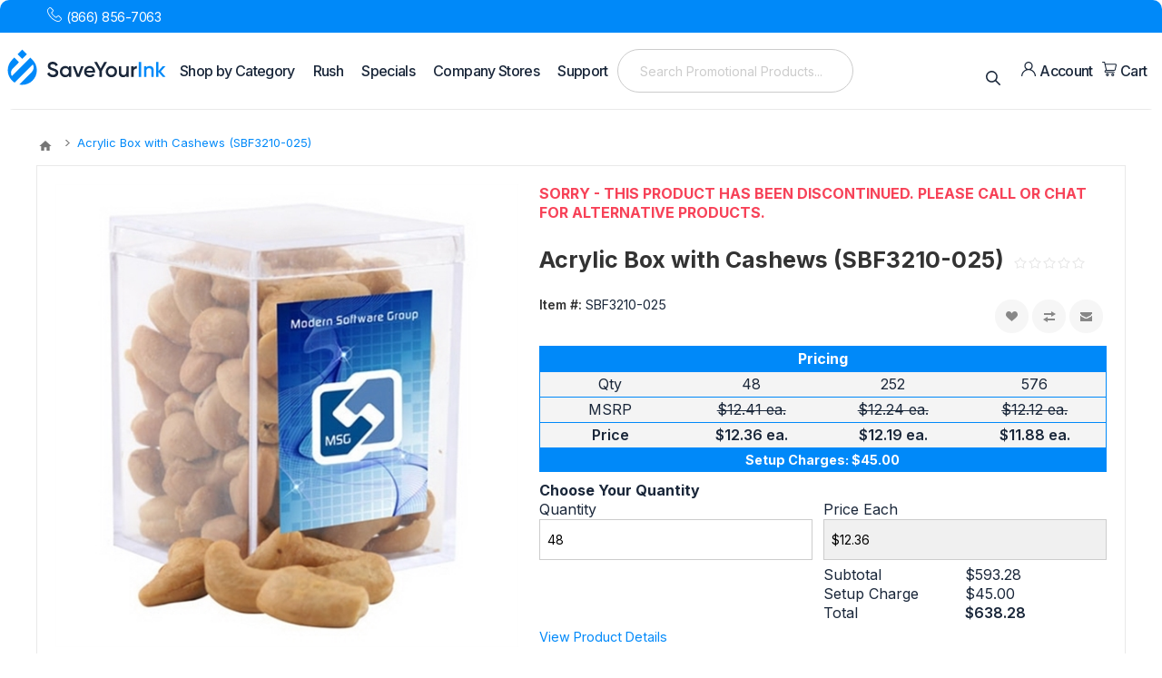

--- FILE ---
content_type: text/html; charset=utf-8
request_url: https://www.saveyourink.com/custom-acrylic-box-with-cashews-sbf3210-025
body_size: 30938
content:
<!DOCTYPE html><html lang="en" dir="ltr" class="html-product-details-page"><head><title>Custom Acrylic Box with Cashews (SBF3210-025) in bulk | Save Your Ink</title><meta charset="UTF-8"><meta name="description" content="Customize and buy Custom Acrylic Box with Cashews (SBF3210-025) at the lowest price. Add your logo. Free art proofs and fast delivery."><meta name="keywords" content=""><meta name="generator" content="nopCommerce"><meta name="viewport" content="width=device-width, initial-scale=1.0, minimum-scale=1.0, maximum-scale=2.0"><link rel="preload" href="https://fonts.googleapis.com/css2?family=Inter:wght@100;200;300;400;500;600;700;800;900&amp;family=Open+Sans:wght@300;400;500;600;700;800&amp;display=swap" as="style" onload="this.onload=null;this.rel=&#34;stylesheet&#34;"><meta name="robots" content="noindex, nofollow"><meta property="og:type" content="product"><meta property="og:title" content="Acrylic Box with Cashews (SBF3210-025)"><meta property="og:description" content="Customize and buy Custom Acrylic Box with Cashews (SBF3210-025) at the lowest price. Add your logo. Free art proofs and fast delivery."><meta property="og:image" content="https://www.saveyourink.com/images/thumbs/0346192_promotional-cashews-in-a-clear-acrylic-square-box-1_550.jpeg"><meta property="og:image:url" content="https://www.saveyourink.com/images/thumbs/0346192_promotional-cashews-in-a-clear-acrylic-square-box-1_550.jpeg"><meta property="og:url" content="https://www.saveyourink.com/custom-acrylic-box-with-cashews-sbf3210-025"><meta property="og:site_name" content="Save Your Ink"><meta property="twitter:card" content="summary"><meta property="twitter:site" content="Save Your Ink"><meta property="twitter:title" content="Acrylic Box with Cashews (SBF3210-025)"><meta property="twitter:description" content="Customize and buy Custom Acrylic Box with Cashews (SBF3210-025) at the lowest price. Add your logo. Free art proofs and fast delivery."><meta property="twitter:image" content="https://www.saveyourink.com/images/thumbs/0346192_promotional-cashews-in-a-clear-acrylic-square-box-1_550.jpeg"><meta property="twitter:url" content="https://www.saveyourink.com/custom-acrylic-box-with-cashews-sbf3210-025"><link rel="stylesheet" href="/css/jvd3m-2sgd02bkqvyijhjw.styles.css?v=_ANJ9pPEsqwt5B1aYNa47mN23uQ"><style>.product-details-page .full-description{display:none}.product-details-page .ui-tabs .full-description{display:block}.product-details-page .tabhead-full-description{display:none}.product-details-page .product-no-reviews,.product-details-page .product-review-links{display:none}</style><script>window.dataLayer=window.dataLayer||[];dataLayer.push({event:"view_item",var_prodid:["SBF3210-025"],var_pagetype:"product",var_prodval:0,ecommerce:{currency:"USD",value:0,items:[{item_id:"SBF3210-025",item_name:"Acrylic Box with Cashews (SBF3210-025)",affiliation:"",coupon:"",discount:0,index:0,item_brand:"ChocInn/Lanco",price:12.36,quantity:0,copy:0}]}})</script><script>(function(n,t,i,r,u){n[r]=n[r]||[];n[r].push({"gtm.start":(new Date).getTime(),event:"gtm.js"});var e=t.getElementsByTagName(i)[0],f=t.createElement(i),o=r!="dataLayer"?"&l="+r:"";f.async=!0;f.src="https://www.googletagmanager.com/gtm.js?id="+u+o;e.parentNode.insertBefore(f,e)})(window,document,"script","dataLayer","GTM-WFM7JBK8")</script><link rel="canonical" href="https://www.saveyourink.com/custom-acrylic-box-with-cashews-sbf3210-025"><link rel="apple-touch-icon" sizes="180x180" href="/icons/icons_0/apple-touch-icon.png"><link rel="icon" type="image/png" sizes="32x32" href="/icons/icons_0/favicon-32x32.png"><link rel="icon" type="image/png" sizes="16x16" href="/icons/icons_0/favicon-16x16.png"><link rel="manifest" href="/icons/icons_0/site.webmanifest"><link rel="mask-icon" href="/icons/icons_0/safari-pinned-tab.svg" color="#5bbad5"><link rel="shortcut icon" href="/icons/icons_0/favicon.ico"><meta name="msapplication-TileColor" content="#da532c"><meta name="msapplication-config" content="/icons/icons_0/browserconfig.xml"><meta name="theme-color" content="#ffffff"><body class="product-details-page-body"><input name="__RequestVerificationToken" type="hidden" value="CfDJ8CKkM5wm-oFCtfHo4_SQ_EFbz91PDXphBZeqpr6jVe9lk0gIYrZCOwHtoWF5f7V_5EgJBbrD0Ck4AxY9zJgYDik_Edbh8jAlnSE0JTDf6ta9fQXXPgnhUfhniHcLjBmsLEzrCSXvKoPucU_YEY4WLG8"><noscript><iframe src="https://www.googletagmanager.com/ns.html?id=GTM-WFM7JBK8" height="0" width="0" style="display:none;visibility:hidden"></iframe></noscript><div class="ajax-loading-block-window" style="display:none"></div><div id="dialog-notifications-success" title="Notification" style="display:none"></div><div id="dialog-notifications-error" title="Error" style="display:none"></div><div id="dialog-notifications-warning" title="Warning" style="display:none"></div><div id="bar-notification" class="bar-notification-container" data-close="Close"></div><!--[if lte IE 8]><div style="clear:both;height:59px;text-align:center;position:relative"><a href="http://www.microsoft.com/windows/internet-explorer/default.aspx" target="_blank"> <img src="/Themes/Pavilion/Content/img/ie_warning.jpg" height="42" width="820" alt="You are using an outdated browser. For a faster, safer browsing experience, upgrade for free today."> </a></div><![endif]--><div class="page-wrapper h-full flex flex-col"><header class="header"><div class="header-info"><div class="header-info__phone"><address><span class="icon isolation-mode-2"></span> <a href="tel:(866) 856-7063">(866) 856-7063</a></address></div></div><div class="header-content"><a href="/" class="logo"> <img alt="Save Your Ink" src="https://www.saveyourink.com/images/thumbs/0355062_SYI_Logo_2024.svg"></a><div class="category-navigation-title"><div class="title-name">Shop by Category</div><div class="category-navigation-list-wrapper"><ul class="category-navigation-list sticky-flyout"></ul></div><div class="category-navigation-sub-scroll-list-wrapper"><div class="category-navigation-sub-scroll-list"></div></div></div><div class="header-menu categories-in-side-panel"><div class="close-menu"><span>Close</span></div><ul class="mega-menu" data-isrtlenabled="false" data-enableclickfordropdown="false"><li class="has-sublist"><a href="javascript:void 0" class="with-subcategories" title="Rush">Rush</a><div class="plus-button"></div><div class="sublist-wrap"><ul class="sublist"><li class="back-button">Back<li><a href="/1-day-rush-pens" title="Pens">Pens</a><li><a href="/blankets#/specFilters=630m!#-!653" title="Blankets">Blankets</a><li><a href="/koozies#/specFilters=630m!#-!653" title="Can Cooler Koozies">Can Cooler Koozies</a><li><a href="/lanyards#/specFilters=630m!#-!653" title="Lanyards">Lanyards</a><li><a href="/coffee-mugs#/specFilters=630m!#-!653" title="Mugs">Mugs</a><li><a href="/notebooks#/specFilters=630m!#-!653" title="Notebooks">Notebooks</a><li><a href="/shirts#/specFilters=630m!#-!653" title="Shirts">Shirts</a><li><a href="/sticky-notes#/specFilters=630m!#-!653" title="Sticky Notes">Sticky Notes</a><li><a href="/tote-bags#/specFilters=630m!#-!653" title="Tote Bags">Tote Bags</a><li><a href="/water-bottles#/specFilters=630m!#-!653" title="Water Bottles">Water Bottles</a></ul></div><li><a href="/specials" title="Specials">Specials</a><li><a href="/custom-company-stores" title="Company Stores">Company Stores</a><li class="has-sublist"><a href="/help" class="with-subcategories" title="Support">Support</a><div class="plus-button"></div><div class="sublist-wrap"><ul class="sublist"><li class="back-button">Back<li><a href="/help" title="Help">Help</a><li><a href="/contactus" title="Contact Us">Contact Us</a><li><a href="/about-us" title="About Us">About Us</a><li><a href="/blog" title="Blog">Blog</a></ul></div><li class="has-sublist mega-menu-categories root-category-items" data-category-id="24"><a class="with-subcategories" href="/pens">Pens</a><div class="plus-button"></div><div class="sublist-wrap" data-category-id="24"><ul class="sublist"><li class="back-button">Back<li><a class="lastLevelCategory" href="/1-day-rush-pens" title="1 Day Rush Pens">1 Day Rush Pens</a><li><a class="lastLevelCategory" href="/blue-ink-pens" title="Blue Ink Pens">Blue Ink Pens</a><li><a class="lastLevelCategory" href="/church-pens" title="Church Pens">Church Pens</a><li><a class="lastLevelCategory" href="/eco-friendly-pens" title="Eco-friendly Pens">Eco-friendly Pens</a><li><a class="lastLevelCategory" href="/executive-pens" title="Executive Pens">Executive Pens</a><li><a class="lastLevelCategory" href="/full-color-wrap-pens" title="Full Color Wrap Pens">Full Color Wrap Pens</a><li><a class="lastLevelCategory" href="/gel-pens" title="Gel Pens">Gel Pens</a><li><a class="lastLevelCategory" href="/gift-set-pens" title="Gift Set Pens">Gift Set Pens</a><li><a class="lastLevelCategory" href="/made-in-usa-pens" title="Made In USA Pens">Made In USA Pens</a><li><a class="lastLevelCategory" href="/metal-pens" title="Metal Pens">Metal Pens</a><li><a class="lastLevelCategory" href="/multi-color-imprint-pens" title="Multi-color Imprint Pens">Multi-color Imprint Pens</a><li class="has-sublist"><a href="/multi-function-pens" title="Multi-function Pens" class="with-subcategories">Multi-function Pens</a><div class="plus-button"></div><div class="sublist-wrap"><ul class="sublist"><li class="back-button">Back<li><a class="lastLevelCategory" href="/flashlight-pens" title="Flashlight Pens">Flashlight Pens</a><li><a class="lastLevelCategory" href="/light-up-pens" title="Light Up Pens">Light Up Pens</a><li><a class="lastLevelCategory" href="/stylus-flashlight-pens" title="Stylus &amp; Flashlight Pens">Stylus &amp; Flashlight Pens</a></ul></div><li class="has-sublist"><a href="/name-brand-pens" title="Name Brand Pens" class="with-subcategories">Name Brand Pens</a><div class="plus-button"></div><div class="sublist-wrap"><ul class="sublist"><li class="back-button">Back<li><a class="lastLevelCategory" href="/bic-pens" title="Bic Pens">Bic Pens</a><li><a class="lastLevelCategory" href="/cross-pens" title="Cross Pens">Cross Pens</a><li><a class="lastLevelCategory" href="/expo-pens" title="Expo Pens">Expo Pens</a><li><a class="lastLevelCategory" href="/liqui-mark-pens" title="Liqui-Mark Pens">Liqui-Mark Pens</a><li><a class="lastLevelCategory" href="/paper-mate-pens" title="Paper Mate Pens">Paper Mate Pens</a><li><a class="lastLevelCategory" href="/pentel-pens" title="Pentel Pens">Pentel Pens</a><li><a class="lastLevelCategory" href="/pilot-pens" title="Pilot Pens">Pilot Pens</a><li><a class="lastLevelCategory" href="/sharpie-pens" title="Sharpie Pens">Sharpie Pens</a><li><a class="lastLevelCategory" href="/uni-ball-pens" title="Uni-ball Pens">Uni-ball Pens</a><li><a class="lastLevelCategory" href="/waterman-pens" title="Waterman Pens">Waterman Pens</a><li><a class="lastLevelCategory" href="/zebra-pens" title="Zebra Pens">Zebra Pens</a></ul></div><li class="has-sublist"><a href="/novelty-pens" title="Novelty Pens" class="with-subcategories">Novelty Pens</a><div class="plus-button"></div><div class="sublist-wrap"><ul class="sublist"><li class="back-button">Back<li><a class="lastLevelCategory" href="/bendy-pens" title="Bendy Pens">Bendy Pens</a><li><a class="lastLevelCategory" href="/jumbo-pens" title="Jumbo Pens">Jumbo Pens</a><li><a class="lastLevelCategory" href="/lipstick-pens" title="Lipstick Pens">Lipstick Pens</a><li><a class="lastLevelCategory" href="/syringe-pens" title="Syringe Pens">Syringe Pens</a></ul></div><li><a class="lastLevelCategory" href="/patriotic-pens" title="Patriotic Pens">Patriotic Pens</a><li><a class="lastLevelCategory" href="/plastic-pens" title="Plastic Pens">Plastic Pens</a><li><a class="lastLevelCategory" href="/rollerball-pens" title="Rollerball Pens">Rollerball Pens</a><li><a class="lastLevelCategory" href="/rubberized-pens" title="Rubberized Pens">Rubberized Pens</a><li><a class="lastLevelCategory" href="/stylus-pens" title="Stylus Pens">Stylus Pens</a><li><a class="lastLevelCategory" href="/wood-pens" title="Wood Pens">Wood Pens</a></ul></div><li class="has-sublist mega-menu-categories root-category-items" data-category-id="819"><a class="with-subcategories" href="/apparel">Apparel</a><div class="plus-button"></div><div class="sublist-wrap" data-category-id="819"><ul class="sublist"><li class="back-button">Back<li><a class="lastLevelCategory" href="/beanies" title="Beanies">Beanies</a><li><a class="lastLevelCategory" href="/caps-hats" title="Caps &amp; Hats">Caps &amp; Hats</a><li><a class="lastLevelCategory" href="/hair-ties-bands" title="Hair Ties &amp; Bands">Hair Ties &amp; Bands</a><li><a class="lastLevelCategory" href="/headbands" title="Headbands &amp; Bandanas">Headbands &amp; Bandanas</a><li><a class="lastLevelCategory" href="/jackets" title="Jackets &amp; Vests">Jackets &amp; Vests</a><li><a class="lastLevelCategory" href="/patches" title="Patches">Patches</a><li><a class="lastLevelCategory" href="/ponchos" title="Ponchos">Ponchos</a><li><a class="lastLevelCategory" href="/scarves" title="Scarves">Scarves</a><li class="has-sublist"><a href="/shirts" title="Shirts" class="with-subcategories">Shirts</a><div class="plus-button"></div><div class="sublist-wrap"><ul class="sublist"><li class="back-button">Back<li><a class="lastLevelCategory" href="/dress-shirts" title="Dress Shirts">Dress Shirts</a><li><a class="lastLevelCategory" href="/mens-polo-shirts" title="Polos">Polos</a><li class="has-sublist"><a href="/sweat-shirts" title="Sweatshirts" class="with-subcategories">Sweatshirts</a><div class="plus-button"></div><div class="sublist-wrap"><ul class="sublist"><li class="back-button">Back<li><a class="lastLevelCategory" href="/childrens-sweat-shirts" title="Childrens Sweat Shirts">Childrens Sweat Shirts</a><li><a class="lastLevelCategory" href="/mens-sweat-shirts" title="Mens Sweat Shirts">Mens Sweat Shirts</a><li><a class="lastLevelCategory" href="/unisex-sweat-shirts" title="Unisex Sweat Shirts">Unisex Sweat Shirts</a></ul></div><li><a class="lastLevelCategory" href="/t-shirts" title="T-Shirts">T-Shirts</a><li><a class="lastLevelCategory" href="/tank-tops-muscle-shirts" title="Tanks">Tanks</a></ul></div><li><a class="lastLevelCategory" href="/shorts" title="Shorts">Shorts</a><li><a class="lastLevelCategory" href="/bracelets" title="Wristbands &amp; Bracelets">Wristbands &amp; Bracelets</a></ul></div><li class="has-sublist mega-menu-categories root-category-items" data-category-id="817"><a class="with-subcategories" href="/auto-home-tools-2">Auto, Home &amp; Tools</a><div class="plus-button"></div><div class="sublist-wrap" data-category-id="817"><ul class="sublist"><li class="back-button">Back<li><a class="lastLevelCategory" href="/automotive-items" title="Automotive Items">Automotive Items</a><li><a class="lastLevelCategory" href="/flashlights" title="Flashlights">Flashlights</a><li class="has-sublist"><a href="/household-items" title="Household Items" class="with-subcategories">Household Items</a><div class="plus-button"></div><div class="sublist-wrap"><ul class="sublist"><li class="back-button">Back<li><a class="lastLevelCategory" href="/blankets" title="Blankets">Blankets</a><li><a class="lastLevelCategory" href="/candles" title="Candles">Candles</a><li><a class="lastLevelCategory" href="/chip-clips" title="Chip Clips">Chip Clips</a><li><a class="lastLevelCategory" href="/gift-baskets-sets" title="Gift Baskets &amp; Sets">Gift Baskets &amp; Sets</a><li class="has-sublist"><a href="/kitchen-accessories" title="Kitchen Accessories" class="with-subcategories">Kitchen Accessories</a><div class="plus-button"></div><div class="sublist-wrap"><ul class="sublist"><li class="back-button">Back<li class="has-sublist"><a href="/cutting-boards" title="Cutting Boards" class="with-subcategories">Cutting Boards</a><div class="plus-button"></div><div class="sublist-wrap"><ul class="sublist"><li class="back-button">Back<li><a class="lastLevelCategory" href="/carving-chopping-boards" title="Carving &amp; Chopping Boards">Carving &amp; Chopping Boards</a></ul></div><li><a class="lastLevelCategory" href="/food-storage" title="Food Storage">Food Storage</a><li><a class="lastLevelCategory" href="/jar-openers" title="Jar Openers">Jar Openers</a><li><a class="lastLevelCategory" href="/wine-accessories" title="Wine Accessories">Wine Accessories</a></ul></div><li><a class="lastLevelCategory" href="/napkins" title="Napkins">Napkins</a><li class="has-sublist"><a href="/ornaments" title="Ornaments" class="with-subcategories">Ornaments</a><div class="plus-button"></div><div class="sublist-wrap"><ul class="sublist"><li class="back-button">Back<li><a class="lastLevelCategory" href="/christmas-tree" title="Christmas Tree">Christmas Tree</a></ul></div><li><a class="lastLevelCategory" href="/picture-frames" title="Picture Frames">Picture Frames</a><li><a class="lastLevelCategory" href="/piggy-banks" title="Piggy Banks">Piggy Banks</a></ul></div><li class="has-sublist"><a href="/keychains" title="Keychains" class="with-subcategories">Keychains</a><div class="plus-button"></div><div class="sublist-wrap"><ul class="sublist"><li class="back-button">Back<li><a class="lastLevelCategory" href="/bottle-opener-keychains" title="Bottle Opener Keychains">Bottle Opener Keychains</a><li><a class="lastLevelCategory" href="/flashlight-keychains" title="Flashlight Keychains">Flashlight Keychains</a><li><a class="lastLevelCategory" href="/floaty-keychains" title="Floaty Keychains">Floaty Keychains</a><li><a class="lastLevelCategory" href="/key-fobs" title="Key Fobs">Key Fobs</a><li><a class="lastLevelCategory" href="/tool-keychains" title="Tool Keychains">Tool Keychains</a></ul></div><li class="has-sublist"><a href="/party-products" title="Party Products" class="with-subcategories">Party Products</a><div class="plus-button"></div><div class="sublist-wrap"><ul class="sublist"><li class="back-button">Back<li><a class="lastLevelCategory" href="/balloons" title="Balloons">Balloons</a><li><a class="lastLevelCategory" href="/ribbon" title="Ribbon">Ribbon</a></ul></div><li><a class="lastLevelCategory" href="/personal-items" title="Personal Items">Personal Items</a><li><a class="lastLevelCategory" href="/pet-supplies" title="Pet Supplies">Pet Supplies</a><li><a class="lastLevelCategory" href="/tools" title="Tools">Tools</a><li class="has-sublist"><a href="/travel" title="Travel" class="with-subcategories">Travel</a><div class="plus-button"></div><div class="sublist-wrap"><ul class="sublist"><li class="back-button">Back<li><a class="lastLevelCategory" href="/luggage-tags" title="Luggage Tags">Luggage Tags</a></ul></div></ul></div><li class="has-sublist mega-menu-categories root-category-items" data-category-id="818"><a class="with-subcategories" href="/bags">Bags</a><div class="plus-button"></div><div class="sublist-wrap" data-category-id="818"><ul class="sublist"><li class="back-button">Back<li><a class="lastLevelCategory" href="/backpacks" title="Backpacks">Backpacks</a><li><a class="lastLevelCategory" href="/bank-bags" title="Bank Bags">Bank Bags</a><li><a class="lastLevelCategory" href="/bottle-bags" title="Bottle Bags">Bottle Bags</a><li><a class="lastLevelCategory" href="/coolers-lunch-bags" title="Coolers &amp; Lunch Bags">Coolers &amp; Lunch Bags</a><li><a class="lastLevelCategory" href="/cosmetic-bags" title="Cosmetic Bags">Cosmetic Bags</a><li><a class="lastLevelCategory" href="/drawstring-bags" title="Drawstring Bags">Drawstring Bags</a><li><a class="lastLevelCategory" href="/duffel-bags" title="Duffel Bags">Duffel Bags</a><li><a class="lastLevelCategory" href="/fanny-packs" title="Fanny Packs">Fanny Packs</a><li><a class="lastLevelCategory" href="/gift-bags" title="Gift Bags">Gift Bags</a><li><a class="lastLevelCategory" href="/messenger-briefs-laptop-bags" title="Messenger, Briefs &amp; Laptop Bags">Messenger, Briefs &amp; Laptop Bags</a><li><a class="lastLevelCategory" href="/shopping-bags" title="Shopping Bags">Shopping Bags</a><li><a class="lastLevelCategory" href="/toiletry-bags" title="Toiletry Bags">Toiletry Bags</a><li><a class="lastLevelCategory" href="/tote-bags" title="Tote Bags">Tote Bags</a><li><a class="lastLevelCategory" href="/travel-storage-bags" title="Travel &amp; Storage Bags">Travel &amp; Storage Bags</a></ul></div><li class="has-sublist mega-menu-categories root-category-items" data-category-id="756"><a class="with-subcategories" href="/drinkware">Drinkware</a><div class="plus-button"></div><div class="sublist-wrap" data-category-id="756"><ul class="sublist"><li class="back-button">Back<li><a class="lastLevelCategory" href="/bottle-openers" title="Bottle Openers">Bottle Openers</a><li class="has-sublist"><a href="/bottled-water" title="Bottled Water" class="with-subcategories">Bottled Water</a><div class="plus-button"></div><div class="sublist-wrap"><ul class="sublist"><li class="back-button">Back<li><a class="lastLevelCategory" href="/hang-itz" title="Hang-Itz">Hang-Itz</a></ul></div><li><a class="lastLevelCategory" href="/koozies" title="Can Cooler Koozies">Can Cooler Koozies</a><li><a class="lastLevelCategory" href="/coasters" title="Coasters">Coasters</a><li><a class="lastLevelCategory" href="/coffee-mugs" title="Coffee Mugs">Coffee Mugs</a><li class="has-sublist"><a href="/cups" title="Cups" class="with-subcategories">Cups</a><div class="plus-button"></div><div class="sublist-wrap"><ul class="sublist"><li class="back-button">Back<li><a class="lastLevelCategory" href="/metal-cups" title="Metal Cups">Metal Cups</a><li><a class="lastLevelCategory" href="/plastic-stadium-cups" title="Plastic Stadium Cups">Plastic Stadium Cups</a></ul></div><li><a class="lastLevelCategory" href="/drinkware-gift-boxes" title="Drinkware Gift Boxes">Drinkware Gift Boxes</a><li><a class="lastLevelCategory" href="/flasks-growlers-kegs" title="Flasks, Growlers &amp; Kegs">Flasks, Growlers &amp; Kegs</a><li class="has-sublist"><a href="/glass-stemware" title="Glass &amp; Stemware" class="with-subcategories">Glass &amp; Stemware</a><div class="plus-button"></div><div class="sublist-wrap"><ul class="sublist"><li class="back-button">Back<li><a class="lastLevelCategory" href="/pilsner-glasses" title="Pilsner Glasses">Pilsner Glasses</a><li><a class="lastLevelCategory" href="/wine-glasses" title="Wine &amp; Cocktail Glasses">Wine &amp; Cocktail Glasses</a></ul></div><li><a class="lastLevelCategory" href="/steins" title="Mugs &amp; Steins">Mugs &amp; Steins</a><li><a class="lastLevelCategory" href="/shakers" title="Shakers">Shakers</a><li><a class="lastLevelCategory" href="/shot-glasses" title="Shot Glasses">Shot Glasses</a><li><a class="lastLevelCategory" href="/thermoses" title="Thermoses">Thermoses</a><li><a class="lastLevelCategory" href="/tumblers" title="Tumblers">Tumblers</a><li><a class="lastLevelCategory" href="/water-bottles" title="Water Bottles">Water Bottles</a></ul></div><li class="mega-menu-categories root-category-items" data-category-id="1212"><a href="/journals">Journals</a><li class="has-sublist mega-menu-categories root-category-items" data-category-id="576"><a class="with-subcategories" href="/keychains">Keychains</a><div class="plus-button"></div><div class="sublist-wrap" data-category-id="576"><ul class="sublist"><li class="back-button">Back<li><a class="lastLevelCategory" href="/bottle-opener-keychains" title="Bottle Opener Keychains">Bottle Opener Keychains</a><li><a class="lastLevelCategory" href="/flashlight-keychains" title="Flashlight Keychains">Flashlight Keychains</a><li><a class="lastLevelCategory" href="/floaty-keychains" title="Floaty Keychains">Floaty Keychains</a><li><a class="lastLevelCategory" href="/key-fobs" title="Key Fobs">Key Fobs</a><li><a class="lastLevelCategory" href="/tool-keychains" title="Tool Keychains">Tool Keychains</a></ul></div><li class="mega-menu-categories root-category-items" data-category-id="581"><a href="/lanyards">Lanyards</a><li class="has-sublist mega-menu-categories root-category-items" data-category-id="816"><a class="with-subcategories" href="/office-awards">Office &amp; Awards</a><div class="plus-button"></div><div class="sublist-wrap" data-category-id="816"><ul class="sublist"><li class="back-button">Back<li><a class="lastLevelCategory" href="/awards-plaques-trophies" title="Awards, Plaques &amp; Trophies">Awards, Plaques &amp; Trophies</a><li><a class="lastLevelCategory" href="/binders" title="Binders">Binders</a><li><a class="lastLevelCategory" href="/boxes" title="Boxes">Boxes</a><li><a class="lastLevelCategory" href="/business-card-cases" title="Business Card Cases">Business Card Cases</a><li><a class="lastLevelCategory" href="/buttons" title="Buttons">Buttons</a><li><a class="lastLevelCategory" href="/calendars" title="Calendars">Calendars</a><li><a class="lastLevelCategory" href="/clipboards" title="Clipboards">Clipboards</a><li><a class="lastLevelCategory" href="/clocks" title="Clocks">Clocks</a><li><a class="lastLevelCategory" href="/coloring-books" title="Coloring Books">Coloring Books</a><li><a class="lastLevelCategory" href="/desktop-items" title="Desktop Items">Desktop Items</a><li><a class="lastLevelCategory" href="/lapel-pins" title="Lapel Pins">Lapel Pins</a><li><a class="lastLevelCategory" href="/letter-openers" title="Letter Openers">Letter Openers</a><li class="has-sublist"><a href="/magnets" title="Magnets" class="with-subcategories">Magnets</a><div class="plus-button"></div><div class="sublist-wrap"><ul class="sublist"><li class="back-button">Back<li><a class="lastLevelCategory" href="/business-card-magnets" title="Business Card Magnets">Business Card Magnets</a><li><a class="lastLevelCategory" href="/car-outdoor-magnets" title="Car &amp; Outdoor Magnets">Car &amp; Outdoor Magnets</a><li><a class="lastLevelCategory" href="/clip-magnets" title="Clip Magnets">Clip Magnets</a></ul></div><li><a class="lastLevelCategory" href="/memo-pad-paper-holders" title="Memo Pad &amp; Paper Holders">Memo Pad &amp; Paper Holders</a><li><a class="lastLevelCategory" href="/mouse-pads" title="Mouse Pads">Mouse Pads</a><li><a class="lastLevelCategory" href="/pencil-sharpeners" title="Pencil Sharpeners">Pencil Sharpeners</a><li><a class="lastLevelCategory" href="/rulers" title="Rulers">Rulers</a></ul></div><li class="has-sublist mega-menu-categories root-category-items" data-category-id="1091"><a class="with-subcategories" href="/outdoor-leisure">Outdoor Leisure</a><div class="plus-button"></div><div class="sublist-wrap" data-category-id="1091"><ul class="sublist"><li class="back-button">Back<li><a class="lastLevelCategory" href="/bbq-accessories" title="BBQ Accessories">BBQ Accessories</a><li><a class="lastLevelCategory" href="/beach-accessories" title="Beach Accessories">Beach Accessories</a><li><a class="lastLevelCategory" href="/bobbers" title="Bobbers">Bobbers</a><li><a class="lastLevelCategory" href="/carabiners" title="Carabiners">Carabiners</a><li><a class="lastLevelCategory" href="/chairs" title="Chairs">Chairs</a><li><a class="lastLevelCategory" href="/compasses" title="Compasses">Compasses</a><li><a class="lastLevelCategory" href="/coolers" title="Coolers">Coolers</a><li class="has-sublist"><a href="/golf" title="Golf" class="with-subcategories">Golf</a><div class="plus-button"></div><div class="sublist-wrap"><ul class="sublist"><li class="back-button">Back<li><a class="lastLevelCategory" href="/divot-repair-other-tools" title="Divot Repair &amp; Other Tools">Divot Repair &amp; Other Tools</a><li><a class="lastLevelCategory" href="/golf-ball-markers" title="Golf Ball Markers">Golf Ball Markers</a><li><a class="lastLevelCategory" href="/golf-balls" title="Golf Balls">Golf Balls</a><li><a class="lastLevelCategory" href="/golf-item-bundles-kits" title="Golf Item Bundles &amp; Kits">Golf Item Bundles &amp; Kits</a><li><a class="lastLevelCategory" href="/golf-shoe-bags" title="Golf Shoe Bags">Golf Shoe Bags</a><li><a class="lastLevelCategory" href="/golf-tees" title="Golf Tees">Golf Tees</a><li><a class="lastLevelCategory" href="/golf-towels" title="Golf Towels">Golf Towels</a></ul></div><li class="has-sublist"><a href="/hand-fans" title="Hand Fans" class="with-subcategories">Hand Fans</a><div class="plus-button"></div><div class="sublist-wrap"><ul class="sublist"><li class="back-button">Back<li><a class="lastLevelCategory" href="/religious-hand-fans" title="Religious Hand Fans">Religious Hand Fans</a><li><a class="lastLevelCategory" href="/stock-shape-hand-fans" title="Stock Shape Hand Fans">Stock Shape Hand Fans</a></ul></div><li><a class="lastLevelCategory" href="/insect-repellents-exterminators" title="Insect Repellents &amp; Exterminators">Insect Repellents &amp; Exterminators</a><li><a class="lastLevelCategory" href="/sunglasses" title="Sunglasses">Sunglasses</a><li class="has-sublist"><a href="/towels" title="Towels" class="with-subcategories">Towels</a><div class="plus-button"></div><div class="sublist-wrap"><ul class="sublist"><li class="back-button">Back<li><a class="lastLevelCategory" href="/beach-towels" title="Beach Towels">Beach Towels</a><li><a class="lastLevelCategory" href="/cooling-towels" title="Cooling Towels">Cooling Towels</a><li><a class="lastLevelCategory" href="/sports-towels" title="Sports Towels">Sports Towels</a></ul></div><li class="has-sublist"><a href="/umbrellas" title="Umbrellas" class="with-subcategories">Umbrellas</a><div class="plus-button"></div><div class="sublist-wrap"><ul class="sublist"><li class="back-button">Back<li><a class="lastLevelCategory" href="/folding-umbrellas" title="Folding Umbrellas">Folding Umbrellas</a><li><a class="lastLevelCategory" href="/golf-umbrellas" title="Golf Umbrellas">Golf Umbrellas</a></ul></div><li><a class="lastLevelCategory" href="/whistles" title="Whistles">Whistles</a></ul></div><li class="has-sublist mega-menu-categories root-category-items" data-category-id="1150"><a class="with-subcategories" href="/school-spirit">School Spirit</a><div class="plus-button"></div><div class="sublist-wrap" data-category-id="1150"><ul class="sublist"><li class="back-button">Back<li><a class="lastLevelCategory" href="/1-foam-hand-mitts" title="#1 Foam Hand Mitts">#1 Foam Hand Mitts</a><li><a class="lastLevelCategory" href="/megaphones" title="Megaphones">Megaphones</a><li><a class="lastLevelCategory" href="/noisemakers" title="Noisemakers">Noisemakers</a><li><a class="lastLevelCategory" href="/pennants" title="Pennants">Pennants</a><li><a class="lastLevelCategory" href="/pom-poms" title="Pom Poms">Pom Poms</a><li><a class="lastLevelCategory" href="/rally-towels" title="Rally Towels">Rally Towels</a><li class="has-sublist"><a href="/sports-balls" title="Sports Balls" class="with-subcategories">Sports Balls</a><div class="plus-button"></div><div class="sublist-wrap"><ul class="sublist"><li class="back-button">Back<li><a class="lastLevelCategory" href="/basketballs" title="Basketballs">Basketballs</a><li><a class="lastLevelCategory" href="/footballs" title="Footballs">Footballs</a><li><a class="lastLevelCategory" href="/volleyballs" title="Volleyballs">Volleyballs</a></ul></div><li><a class="lastLevelCategory" href="/stadium-cushions" title="Stadium Cushions">Stadium Cushions</a><li><a class="lastLevelCategory" href="/window-flags" title="Window Flags">Window Flags</a></ul></div><li class="has-sublist mega-menu-categories root-category-items" data-category-id="952"><a class="with-subcategories" href="/stationery">Stationery</a><div class="plus-button"></div><div class="sublist-wrap" data-category-id="952"><ul class="sublist"><li class="back-button">Back<li><a class="lastLevelCategory" href="/bookmarks" title="Bookmarks">Bookmarks</a><li><a class="lastLevelCategory" href="/business-cards" title="Business Cards">Business Cards</a><li><a class="lastLevelCategory" href="/calling-cards" title="Calling Cards">Calling Cards</a><li><a class="lastLevelCategory" href="/folders" title="Folders">Folders</a><li><a class="lastLevelCategory" href="/jotters" title="Jotters">Jotters</a><li><a class="lastLevelCategory" href="/journals" title="Journals">Journals</a><li><a class="lastLevelCategory" href="/labels" title="Labels">Labels</a><li><a class="lastLevelCategory" href="/memo-pads" title="Memo Pads">Memo Pads</a><li><a class="lastLevelCategory" href="/notebooks" title="Notebooks">Notebooks</a><li><a class="lastLevelCategory" href="/notepads" title="Notepads">Notepads</a><li><a class="lastLevelCategory" href="/padfolios" title="Padfolios">Padfolios</a><li><a class="lastLevelCategory" href="/pamphlets" title="Pamphlets">Pamphlets</a><li><a class="lastLevelCategory" href="/planners" title="Planners">Planners</a><li><a class="lastLevelCategory" href="/portfolios" title="Portfolios">Portfolios</a><li><a class="lastLevelCategory" href="/stickers" title="Stickers">Stickers</a><li><a class="lastLevelCategory" href="/sticky-notes" title="Sticky Notes">Sticky Notes</a><li><a class="lastLevelCategory" href="/tape" title="Tape">Tape</a><li><a class="lastLevelCategory" href="/tape-flags" title="Tape Flags">Tape Flags</a></ul></div><li class="has-sublist mega-menu-categories root-category-items" data-category-id="1146"><a class="with-subcategories" href="/technology">Technology</a><div class="plus-button"></div><div class="sublist-wrap" data-category-id="1146"><ul class="sublist"><li class="back-button">Back<li><a class="lastLevelCategory" href="/calculators" title="Calculators">Calculators</a><li><a class="lastLevelCategory" href="/car-chargers" title="Car Chargers">Car Chargers</a><li class="has-sublist"><a href="/computer-accessories" title="Computer Accessories" class="with-subcategories">Computer Accessories</a><div class="plus-button"></div><div class="sublist-wrap"><ul class="sublist"><li class="back-button">Back<li class="has-sublist"><a href="/cleaners" title="Cleaners" class="with-subcategories">Cleaners</a><div class="plus-button"></div><div class="sublist-wrap"><ul class="sublist"><li class="back-button">Back<li><a class="lastLevelCategory" href="/microfiber-cloths" title="Microfiber Cloths">Microfiber Cloths</a></ul></div></ul></div><li><a class="lastLevelCategory" href="/earbuds-headphones-speakers" title="Earbuds, Headphones &amp; Speakers">Earbuds, Headphones &amp; Speakers</a><li class="has-sublist"><a href="/electronic-accessories" title="Electronic Accessories" class="with-subcategories">Electronic Accessories</a><div class="plus-button"></div><div class="sublist-wrap"><ul class="sublist"><li class="back-button">Back<li><a class="lastLevelCategory" href="/cables-cords" title="Cables &amp; Cords">Cables &amp; Cords</a><li class="has-sublist"><a href="/smartphone-accessories" title="Cellphone &amp; Tablet Accessories" class="with-subcategories">Cellphone &amp; Tablet Accessories</a><div class="plus-button"></div><div class="sublist-wrap"><ul class="sublist"><li class="back-button">Back<li><a class="lastLevelCategory" href="/popsockets" title="Popsockets">Popsockets</a></ul></div></ul></div><li><a class="lastLevelCategory" href="/fans" title="Fans">Fans</a><li><a class="lastLevelCategory" href="/pedometers" title="Pedometers">Pedometers</a><li><a class="lastLevelCategory" href="/phone-cases-holders" title="Phone Cases &amp; Holders">Phone Cases &amp; Holders</a><li><a class="lastLevelCategory" href="/power-banks" title="Power Banks">Power Banks</a><li><a class="lastLevelCategory" href="/tablet-case-holder" title="Tablet Case Holder">Tablet Case Holder</a><li><a class="lastLevelCategory" href="/trackers" title="Trackers">Trackers</a><li><a class="lastLevelCategory" href="/usb-adapters" title="USB Adapters">USB Adapters</a><li><a class="lastLevelCategory" href="/usb-flash-drives" title="USB Flash Drives">USB Flash Drives</a><li><a class="lastLevelCategory" href="/wireless-qi-charger" title="Wireless Qi Charger">Wireless Qi Charger</a></ul></div><li class="has-sublist mega-menu-categories root-category-items" data-category-id="1127"><a class="with-subcategories" href="/toys-fun-stuff">Toys &amp; Fun Stuff</a><div class="plus-button"></div><div class="sublist-wrap" data-category-id="1127"><ul class="sublist"><li class="back-button">Back<li><a class="lastLevelCategory" href="/basketball-hoop-set" title="Basketball Hoop Set">Basketball Hoop Set</a><li><a class="lastLevelCategory" href="/dog-tags" title="Dog Tags">Dog Tags</a><li><a class="lastLevelCategory" href="/executive-toys" title="Executive Toys">Executive Toys</a><li><a class="lastLevelCategory" href="/fidget-cubes" title="Fidget Cubes">Fidget Cubes</a><li><a class="lastLevelCategory" href="/frisbee-flyers" title="Frisbee Flyers">Frisbee Flyers</a><li class="has-sublist"><a href="/games" title="Games" class="with-subcategories">Games</a><div class="plus-button"></div><div class="sublist-wrap"><ul class="sublist"><li class="back-button">Back<li class="has-sublist"><a href="/playing-cards" title="Playing Cards" class="with-subcategories">Playing Cards</a><div class="plus-button"></div><div class="sublist-wrap"><ul class="sublist"><li class="back-button">Back<li><a class="lastLevelCategory" href="/playing-card-cases" title="Playing Card Cases">Playing Card Cases</a></ul></div></ul></div><li><a class="lastLevelCategory" href="/poker-chips" title="Poker Chips">Poker Chips</a><li><a class="lastLevelCategory" href="/puzzles-tricks" title="Puzzles &amp; Tricks">Puzzles &amp; Tricks</a><li><a class="lastLevelCategory" href="/stuffed-animals-toys" title="Stuffed Animals &amp; Toys">Stuffed Animals &amp; Toys</a><li class="has-sublist"><a href="/tattoos" title="Tattoos" class="with-subcategories">Tattoos</a><div class="plus-button"></div><div class="sublist-wrap"><ul class="sublist"><li class="back-button">Back<li><a class="lastLevelCategory" href="/fingernail-tattoos" title="Fingernail Tattoos">Fingernail Tattoos</a><li><a class="lastLevelCategory" href="/temporary-tattoos" title="Temporary Tattoos">Temporary Tattoos</a><li><a class="lastLevelCategory" href="/waterless-tattoos" title="Temporary Waterless Tattoos">Temporary Waterless Tattoos</a></ul></div><li class="has-sublist"><a href="/tops-spinners" title="Tops &amp; Spinners" class="with-subcategories">Tops &amp; Spinners</a><div class="plus-button"></div><div class="sublist-wrap"><ul class="sublist"><li class="back-button">Back<li><a class="lastLevelCategory" href="/fidget-spinners" title="Fidget Spinners">Fidget Spinners</a></ul></div><li class="has-sublist"><a href="/viewers" title="Viewers" class="with-subcategories">Viewers</a><div class="plus-button"></div><div class="sublist-wrap"><ul class="sublist"><li class="back-button">Back<li><a class="lastLevelCategory" href="/3d-viewers" title="3d Viewers">3d Viewers</a></ul></div></ul></div><li class="has-sublist mega-menu-categories root-category-items" data-category-id="1570"><a class="with-subcategories" href="/trade-show-signage">Trade Show &amp; Signage</a><div class="plus-button"></div><div class="sublist-wrap" data-category-id="1570"><ul class="sublist"><li class="back-button">Back<li><a class="lastLevelCategory" href="/banners" title="Banners">Banners</a><li><a class="lastLevelCategory" href="/lanyards" title="Lanyards">Lanyards</a><li><a class="lastLevelCategory" href="/name-badges-holders" title="Name Badge Reels &amp; Holders">Name Badge Reels &amp; Holders</a><li><a class="lastLevelCategory" href="/signs-displays" title="Signs &amp; Displays">Signs &amp; Displays</a></ul></div><li class="has-sublist mega-menu-categories root-category-items" data-category-id="949"><a class="with-subcategories" href="/wellness-safety">Wellness &amp; Safety</a><div class="plus-button"></div><div class="sublist-wrap" data-category-id="949"><ul class="sublist"><li class="back-button">Back<li><a class="lastLevelCategory" href="/apothecary-jars" title="Apothecary Jars">Apothecary Jars</a><li><a class="lastLevelCategory" href="/exercise-equipment" title="Exercise Equipment">Exercise Equipment</a><li><a class="lastLevelCategory" href="/first-aid" title="First Aid">First Aid</a><li><a class="lastLevelCategory" href="/hand-sanitizers" title="Hand Sanitizers">Hand Sanitizers</a><li><a class="lastLevelCategory" href="/heat-pads-packs" title="Heat Pads &amp; Packs">Heat Pads &amp; Packs</a><li><a class="lastLevelCategory" href="/ice-packs" title="Ice Packs">Ice Packs</a><li><a class="lastLevelCategory" href="/informational-guides" title="Informational Guides">Informational Guides</a><li><a class="lastLevelCategory" href="/lip-balm" title="Lip Balm">Lip Balm</a><li><a class="lastLevelCategory" href="/lotion" title="Lotion">Lotion</a><li><a class="lastLevelCategory" href="/manicure-tools" title="Manicure Tools">Manicure Tools</a><li><a class="lastLevelCategory" href="/masks" title="Masks">Masks</a><li><a class="lastLevelCategory" href="/massagers" title="Massagers">Massagers</a><li><a class="lastLevelCategory" href="/oral-care" title="Oral Care">Oral Care</a><li><a class="lastLevelCategory" href="/personal-care" title="Personal Care">Personal Care</a><li><a class="lastLevelCategory" href="/pill-boxes-bottles" title="Pill Boxes &amp; Bottles">Pill Boxes &amp; Bottles</a><li><a class="lastLevelCategory" href="/prescription-bottles" title="Prescription Bottles">Prescription Bottles</a><li><a class="lastLevelCategory" href="/reflectors" title="Reflectors">Reflectors</a><li><a class="lastLevelCategory" href="/stress-relievers" title="Stress Relievers">Stress Relievers</a><li><a class="lastLevelCategory" href="/sunscreen" title="Sunscreen">Sunscreen</a></ul></div><li class="has-sublist mega-menu-categories root-category-items" data-category-id="953"><a class="with-subcategories" href="/writing-instruments">Writing Instruments</a><div class="plus-button"></div><div class="sublist-wrap" data-category-id="953"><ul class="sublist"><li class="back-button">Back<li class="has-sublist"><a href="/boxes-cases" title="Boxes &amp; Cases" class="with-subcategories">Boxes &amp; Cases</a><div class="plus-button"></div><div class="sublist-wrap"><ul class="sublist"><li class="back-button">Back<li><a class="lastLevelCategory" href="/pen-packaging" title="Pen Packaging">Pen Packaging</a></ul></div><li><a class="lastLevelCategory" href="/crayons" title="Crayons">Crayons</a><li><a class="lastLevelCategory" href="/erasers" title="Erasers">Erasers</a><li class="has-sublist"><a href="/highlighters-markers" title="Highlighters &amp; Markers" class="with-subcategories">Highlighters &amp; Markers</a><div class="plus-button"></div><div class="sublist-wrap"><ul class="sublist"><li class="back-button">Back<li><a class="lastLevelCategory" href="/felt-tip-pens" title="Felt Tip Pens">Felt Tip Pens</a><li><a class="lastLevelCategory" href="/highlighters" title="Highlighters">Highlighters</a><li><a class="lastLevelCategory" href="/markers" title="Markers">Markers</a></ul></div><li class="has-sublist"><a href="/pencils" title="Pencils" class="with-subcategories">Pencils</a><div class="plus-button"></div><div class="sublist-wrap"><ul class="sublist"><li class="back-button">Back<li><a class="lastLevelCategory" href="/carpenter-pencils" title="Carpenter Pencils">Carpenter Pencils</a><li><a class="lastLevelCategory" href="/coloring-pencils" title="Coloring Pencils">Coloring Pencils</a><li><a class="lastLevelCategory" href="/golf-pencils" title="Golf Pencils">Golf Pencils</a><li><a class="lastLevelCategory" href="/mechanical-pencils" title="Mechanical Pencils">Mechanical Pencils</a><li><a class="lastLevelCategory" href="/woodcase-pencils" title="Woodcase Pencils">Woodcase Pencils</a></ul></div><li class="has-sublist"><a href="/pens" title="Pens" class="with-subcategories">Pens</a><div class="plus-button"></div><div class="sublist-wrap"><ul class="sublist"><li class="back-button">Back<li><a class="lastLevelCategory" href="/1-day-rush-pens" title="1 Day Rush Pens">1 Day Rush Pens</a><li><a class="lastLevelCategory" href="/blue-ink-pens" title="Blue Ink Pens">Blue Ink Pens</a><li><a class="lastLevelCategory" href="/church-pens" title="Church Pens">Church Pens</a><li><a class="lastLevelCategory" href="/eco-friendly-pens" title="Eco-friendly Pens">Eco-friendly Pens</a><li><a class="lastLevelCategory" href="/executive-pens" title="Executive Pens">Executive Pens</a><li><a class="lastLevelCategory" href="/full-color-wrap-pens" title="Full Color Wrap Pens">Full Color Wrap Pens</a><li><a class="lastLevelCategory" href="/gel-pens" title="Gel Pens">Gel Pens</a><li><a class="lastLevelCategory" href="/gift-set-pens" title="Gift Set Pens">Gift Set Pens</a><li><a class="lastLevelCategory" href="/made-in-usa-pens" title="Made In USA Pens">Made In USA Pens</a><li><a class="lastLevelCategory" href="/metal-pens" title="Metal Pens">Metal Pens</a><li><a class="lastLevelCategory" href="/multi-color-imprint-pens" title="Multi-color Imprint Pens">Multi-color Imprint Pens</a><li class="has-sublist"><a href="/multi-function-pens" title="Multi-function Pens" class="with-subcategories">Multi-function Pens</a><div class="plus-button"></div><div class="sublist-wrap"><ul class="sublist"><li class="back-button">Back<li><a class="lastLevelCategory" href="/flashlight-pens" title="Flashlight Pens">Flashlight Pens</a><li><a class="lastLevelCategory" href="/light-up-pens" title="Light Up Pens">Light Up Pens</a><li><a class="lastLevelCategory" href="/stylus-flashlight-pens" title="Stylus &amp; Flashlight Pens">Stylus &amp; Flashlight Pens</a></ul></div><li class="has-sublist"><a href="/name-brand-pens" title="Name Brand Pens" class="with-subcategories">Name Brand Pens</a><div class="plus-button"></div><div class="sublist-wrap"><ul class="sublist"><li class="back-button">Back<li><a class="lastLevelCategory" href="/bic-pens" title="Bic Pens">Bic Pens</a><li><a class="lastLevelCategory" href="/cross-pens" title="Cross Pens">Cross Pens</a><li><a class="lastLevelCategory" href="/expo-pens" title="Expo Pens">Expo Pens</a><li><a class="lastLevelCategory" href="/liqui-mark-pens" title="Liqui-Mark Pens">Liqui-Mark Pens</a><li><a class="lastLevelCategory" href="/paper-mate-pens" title="Paper Mate Pens">Paper Mate Pens</a><li><a class="lastLevelCategory" href="/pentel-pens" title="Pentel Pens">Pentel Pens</a><li><a class="lastLevelCategory" href="/pilot-pens" title="Pilot Pens">Pilot Pens</a><li><a class="lastLevelCategory" href="/sharpie-pens" title="Sharpie Pens">Sharpie Pens</a><li><a class="lastLevelCategory" href="/uni-ball-pens" title="Uni-ball Pens">Uni-ball Pens</a><li><a class="lastLevelCategory" href="/waterman-pens" title="Waterman Pens">Waterman Pens</a><li><a class="lastLevelCategory" href="/zebra-pens" title="Zebra Pens">Zebra Pens</a></ul></div><li class="has-sublist"><a href="/novelty-pens" title="Novelty Pens" class="with-subcategories">Novelty Pens</a><div class="plus-button"></div><div class="sublist-wrap"><ul class="sublist"><li class="back-button">Back<li><a class="lastLevelCategory" href="/bendy-pens" title="Bendy Pens">Bendy Pens</a><li><a class="lastLevelCategory" href="/jumbo-pens" title="Jumbo Pens">Jumbo Pens</a><li><a class="lastLevelCategory" href="/lipstick-pens" title="Lipstick Pens">Lipstick Pens</a><li><a class="lastLevelCategory" href="/syringe-pens" title="Syringe Pens">Syringe Pens</a></ul></div><li><a class="lastLevelCategory" href="/patriotic-pens" title="Patriotic Pens">Patriotic Pens</a><li><a class="lastLevelCategory" href="/plastic-pens" title="Plastic Pens">Plastic Pens</a><li><a class="lastLevelCategory" href="/rollerball-pens" title="Rollerball Pens">Rollerball Pens</a><li><a class="lastLevelCategory" href="/rubberized-pens" title="Rubberized Pens">Rubberized Pens</a><li><a class="lastLevelCategory" href="/stylus-pens" title="Stylus Pens">Stylus Pens</a><li><a class="lastLevelCategory" href="/wood-pens" title="Wood Pens">Wood Pens</a></ul></div></ul></div></ul><div class="menu-title">Menu</div><ul class="mega-menu-responsive"><li class="has-sublist"><a href="javascript:void 0" class="with-subcategories" title="Rush">Rush</a><div class="plus-button"></div><div class="sublist-wrap"><ul class="sublist"><li class="back-button">Back<li><a href="/1-day-rush-pens" title="Pens">Pens</a><li><a href="/blankets#/specFilters=630m!#-!653" title="Blankets">Blankets</a><li><a href="/koozies#/specFilters=630m!#-!653" title="Can Cooler Koozies">Can Cooler Koozies</a><li><a href="/lanyards#/specFilters=630m!#-!653" title="Lanyards">Lanyards</a><li><a href="/coffee-mugs#/specFilters=630m!#-!653" title="Mugs">Mugs</a><li><a href="/notebooks#/specFilters=630m!#-!653" title="Notebooks">Notebooks</a><li><a href="/shirts#/specFilters=630m!#-!653" title="Shirts">Shirts</a><li><a href="/sticky-notes#/specFilters=630m!#-!653" title="Sticky Notes">Sticky Notes</a><li><a href="/tote-bags#/specFilters=630m!#-!653" title="Tote Bags">Tote Bags</a><li><a href="/water-bottles#/specFilters=630m!#-!653" title="Water Bottles">Water Bottles</a></ul></div><li><a href="/specials" title="Specials">Specials</a><li><a href="/custom-company-stores" title="Company Stores">Company Stores</a><li class="has-sublist"><a href="/help" class="with-subcategories" title="Support">Support</a><div class="plus-button"></div><div class="sublist-wrap"><ul class="sublist"><li class="back-button">Back<li><a href="/help" title="Help">Help</a><li><a href="/contactus" title="Contact Us">Contact Us</a><li><a href="/about-us" title="About Us">About Us</a><li><a href="/blog" title="Blog">Blog</a></ul></div><li class="has-sublist mega-menu-categories root-category-items" data-category-id="24"><a class="with-subcategories" href="/pens">Pens</a><div class="plus-button"></div><div class="sublist-wrap" data-category-id="24"><ul class="sublist"><li class="back-button">Back<li><a class="lastLevelCategory" href="/1-day-rush-pens" title="1 Day Rush Pens">1 Day Rush Pens</a><li><a class="lastLevelCategory" href="/blue-ink-pens" title="Blue Ink Pens">Blue Ink Pens</a><li><a class="lastLevelCategory" href="/church-pens" title="Church Pens">Church Pens</a><li><a class="lastLevelCategory" href="/eco-friendly-pens" title="Eco-friendly Pens">Eco-friendly Pens</a><li><a class="lastLevelCategory" href="/executive-pens" title="Executive Pens">Executive Pens</a><li><a class="lastLevelCategory" href="/full-color-wrap-pens" title="Full Color Wrap Pens">Full Color Wrap Pens</a><li><a class="lastLevelCategory" href="/gel-pens" title="Gel Pens">Gel Pens</a><li><a class="lastLevelCategory" href="/gift-set-pens" title="Gift Set Pens">Gift Set Pens</a><li><a class="lastLevelCategory" href="/made-in-usa-pens" title="Made In USA Pens">Made In USA Pens</a><li><a class="lastLevelCategory" href="/metal-pens" title="Metal Pens">Metal Pens</a><li><a class="lastLevelCategory" href="/multi-color-imprint-pens" title="Multi-color Imprint Pens">Multi-color Imprint Pens</a><li class="has-sublist"><a href="/multi-function-pens" title="Multi-function Pens" class="with-subcategories">Multi-function Pens</a><div class="plus-button"></div><div class="sublist-wrap"><ul class="sublist"><li class="back-button">Back<li><a class="lastLevelCategory" href="/flashlight-pens" title="Flashlight Pens">Flashlight Pens</a><li><a class="lastLevelCategory" href="/light-up-pens" title="Light Up Pens">Light Up Pens</a><li><a class="lastLevelCategory" href="/stylus-flashlight-pens" title="Stylus &amp; Flashlight Pens">Stylus &amp; Flashlight Pens</a></ul></div><li class="has-sublist"><a href="/name-brand-pens" title="Name Brand Pens" class="with-subcategories">Name Brand Pens</a><div class="plus-button"></div><div class="sublist-wrap"><ul class="sublist"><li class="back-button">Back<li><a class="lastLevelCategory" href="/bic-pens" title="Bic Pens">Bic Pens</a><li><a class="lastLevelCategory" href="/cross-pens" title="Cross Pens">Cross Pens</a><li><a class="lastLevelCategory" href="/expo-pens" title="Expo Pens">Expo Pens</a><li><a class="lastLevelCategory" href="/liqui-mark-pens" title="Liqui-Mark Pens">Liqui-Mark Pens</a><li><a class="lastLevelCategory" href="/paper-mate-pens" title="Paper Mate Pens">Paper Mate Pens</a><li><a class="lastLevelCategory" href="/pentel-pens" title="Pentel Pens">Pentel Pens</a><li><a class="lastLevelCategory" href="/pilot-pens" title="Pilot Pens">Pilot Pens</a><li><a class="lastLevelCategory" href="/sharpie-pens" title="Sharpie Pens">Sharpie Pens</a><li><a class="lastLevelCategory" href="/uni-ball-pens" title="Uni-ball Pens">Uni-ball Pens</a><li><a class="lastLevelCategory" href="/waterman-pens" title="Waterman Pens">Waterman Pens</a><li><a class="lastLevelCategory" href="/zebra-pens" title="Zebra Pens">Zebra Pens</a></ul></div><li class="has-sublist"><a href="/novelty-pens" title="Novelty Pens" class="with-subcategories">Novelty Pens</a><div class="plus-button"></div><div class="sublist-wrap"><ul class="sublist"><li class="back-button">Back<li><a class="lastLevelCategory" href="/bendy-pens" title="Bendy Pens">Bendy Pens</a><li><a class="lastLevelCategory" href="/jumbo-pens" title="Jumbo Pens">Jumbo Pens</a><li><a class="lastLevelCategory" href="/lipstick-pens" title="Lipstick Pens">Lipstick Pens</a><li><a class="lastLevelCategory" href="/syringe-pens" title="Syringe Pens">Syringe Pens</a></ul></div><li><a class="lastLevelCategory" href="/patriotic-pens" title="Patriotic Pens">Patriotic Pens</a><li><a class="lastLevelCategory" href="/plastic-pens" title="Plastic Pens">Plastic Pens</a><li><a class="lastLevelCategory" href="/rollerball-pens" title="Rollerball Pens">Rollerball Pens</a><li><a class="lastLevelCategory" href="/rubberized-pens" title="Rubberized Pens">Rubberized Pens</a><li><a class="lastLevelCategory" href="/stylus-pens" title="Stylus Pens">Stylus Pens</a><li><a class="lastLevelCategory" href="/wood-pens" title="Wood Pens">Wood Pens</a></ul></div><li class="has-sublist mega-menu-categories root-category-items" data-category-id="819"><a class="with-subcategories" href="/apparel">Apparel</a><div class="plus-button"></div><div class="sublist-wrap" data-category-id="819"><ul class="sublist"><li class="back-button">Back<li><a class="lastLevelCategory" href="/beanies" title="Beanies">Beanies</a><li><a class="lastLevelCategory" href="/caps-hats" title="Caps &amp; Hats">Caps &amp; Hats</a><li><a class="lastLevelCategory" href="/hair-ties-bands" title="Hair Ties &amp; Bands">Hair Ties &amp; Bands</a><li><a class="lastLevelCategory" href="/headbands" title="Headbands &amp; Bandanas">Headbands &amp; Bandanas</a><li><a class="lastLevelCategory" href="/jackets" title="Jackets &amp; Vests">Jackets &amp; Vests</a><li><a class="lastLevelCategory" href="/patches" title="Patches">Patches</a><li><a class="lastLevelCategory" href="/ponchos" title="Ponchos">Ponchos</a><li><a class="lastLevelCategory" href="/scarves" title="Scarves">Scarves</a><li class="has-sublist"><a href="/shirts" title="Shirts" class="with-subcategories">Shirts</a><div class="plus-button"></div><div class="sublist-wrap"><ul class="sublist"><li class="back-button">Back<li><a class="lastLevelCategory" href="/dress-shirts" title="Dress Shirts">Dress Shirts</a><li><a class="lastLevelCategory" href="/mens-polo-shirts" title="Polos">Polos</a><li class="has-sublist"><a href="/sweat-shirts" title="Sweatshirts" class="with-subcategories">Sweatshirts</a><div class="plus-button"></div><div class="sublist-wrap"><ul class="sublist"><li class="back-button">Back<li><a class="lastLevelCategory" href="/childrens-sweat-shirts" title="Childrens Sweat Shirts">Childrens Sweat Shirts</a><li><a class="lastLevelCategory" href="/mens-sweat-shirts" title="Mens Sweat Shirts">Mens Sweat Shirts</a><li><a class="lastLevelCategory" href="/unisex-sweat-shirts" title="Unisex Sweat Shirts">Unisex Sweat Shirts</a></ul></div><li><a class="lastLevelCategory" href="/t-shirts" title="T-Shirts">T-Shirts</a><li><a class="lastLevelCategory" href="/tank-tops-muscle-shirts" title="Tanks">Tanks</a></ul></div><li><a class="lastLevelCategory" href="/shorts" title="Shorts">Shorts</a><li><a class="lastLevelCategory" href="/bracelets" title="Wristbands &amp; Bracelets">Wristbands &amp; Bracelets</a></ul></div><li class="has-sublist mega-menu-categories root-category-items" data-category-id="817"><a class="with-subcategories" href="/auto-home-tools-2">Auto, Home &amp; Tools</a><div class="plus-button"></div><div class="sublist-wrap" data-category-id="817"><ul class="sublist"><li class="back-button">Back<li><a class="lastLevelCategory" href="/automotive-items" title="Automotive Items">Automotive Items</a><li><a class="lastLevelCategory" href="/flashlights" title="Flashlights">Flashlights</a><li class="has-sublist"><a href="/household-items" title="Household Items" class="with-subcategories">Household Items</a><div class="plus-button"></div><div class="sublist-wrap"><ul class="sublist"><li class="back-button">Back<li><a class="lastLevelCategory" href="/blankets" title="Blankets">Blankets</a><li><a class="lastLevelCategory" href="/candles" title="Candles">Candles</a><li><a class="lastLevelCategory" href="/chip-clips" title="Chip Clips">Chip Clips</a><li><a class="lastLevelCategory" href="/gift-baskets-sets" title="Gift Baskets &amp; Sets">Gift Baskets &amp; Sets</a><li class="has-sublist"><a href="/kitchen-accessories" title="Kitchen Accessories" class="with-subcategories">Kitchen Accessories</a><div class="plus-button"></div><div class="sublist-wrap"><ul class="sublist"><li class="back-button">Back<li class="has-sublist"><a href="/cutting-boards" title="Cutting Boards" class="with-subcategories">Cutting Boards</a><div class="plus-button"></div><div class="sublist-wrap"><ul class="sublist"><li class="back-button">Back<li><a class="lastLevelCategory" href="/carving-chopping-boards" title="Carving &amp; Chopping Boards">Carving &amp; Chopping Boards</a></ul></div><li><a class="lastLevelCategory" href="/food-storage" title="Food Storage">Food Storage</a><li><a class="lastLevelCategory" href="/jar-openers" title="Jar Openers">Jar Openers</a><li><a class="lastLevelCategory" href="/wine-accessories" title="Wine Accessories">Wine Accessories</a></ul></div><li><a class="lastLevelCategory" href="/napkins" title="Napkins">Napkins</a><li class="has-sublist"><a href="/ornaments" title="Ornaments" class="with-subcategories">Ornaments</a><div class="plus-button"></div><div class="sublist-wrap"><ul class="sublist"><li class="back-button">Back<li><a class="lastLevelCategory" href="/christmas-tree" title="Christmas Tree">Christmas Tree</a></ul></div><li><a class="lastLevelCategory" href="/picture-frames" title="Picture Frames">Picture Frames</a><li><a class="lastLevelCategory" href="/piggy-banks" title="Piggy Banks">Piggy Banks</a></ul></div><li class="has-sublist"><a href="/keychains" title="Keychains" class="with-subcategories">Keychains</a><div class="plus-button"></div><div class="sublist-wrap"><ul class="sublist"><li class="back-button">Back<li><a class="lastLevelCategory" href="/bottle-opener-keychains" title="Bottle Opener Keychains">Bottle Opener Keychains</a><li><a class="lastLevelCategory" href="/flashlight-keychains" title="Flashlight Keychains">Flashlight Keychains</a><li><a class="lastLevelCategory" href="/floaty-keychains" title="Floaty Keychains">Floaty Keychains</a><li><a class="lastLevelCategory" href="/key-fobs" title="Key Fobs">Key Fobs</a><li><a class="lastLevelCategory" href="/tool-keychains" title="Tool Keychains">Tool Keychains</a></ul></div><li class="has-sublist"><a href="/party-products" title="Party Products" class="with-subcategories">Party Products</a><div class="plus-button"></div><div class="sublist-wrap"><ul class="sublist"><li class="back-button">Back<li><a class="lastLevelCategory" href="/balloons" title="Balloons">Balloons</a><li><a class="lastLevelCategory" href="/ribbon" title="Ribbon">Ribbon</a></ul></div><li><a class="lastLevelCategory" href="/personal-items" title="Personal Items">Personal Items</a><li><a class="lastLevelCategory" href="/pet-supplies" title="Pet Supplies">Pet Supplies</a><li><a class="lastLevelCategory" href="/tools" title="Tools">Tools</a><li class="has-sublist"><a href="/travel" title="Travel" class="with-subcategories">Travel</a><div class="plus-button"></div><div class="sublist-wrap"><ul class="sublist"><li class="back-button">Back<li><a class="lastLevelCategory" href="/luggage-tags" title="Luggage Tags">Luggage Tags</a></ul></div></ul></div><li class="has-sublist mega-menu-categories root-category-items" data-category-id="818"><a class="with-subcategories" href="/bags">Bags</a><div class="plus-button"></div><div class="sublist-wrap" data-category-id="818"><ul class="sublist"><li class="back-button">Back<li><a class="lastLevelCategory" href="/backpacks" title="Backpacks">Backpacks</a><li><a class="lastLevelCategory" href="/bank-bags" title="Bank Bags">Bank Bags</a><li><a class="lastLevelCategory" href="/bottle-bags" title="Bottle Bags">Bottle Bags</a><li><a class="lastLevelCategory" href="/coolers-lunch-bags" title="Coolers &amp; Lunch Bags">Coolers &amp; Lunch Bags</a><li><a class="lastLevelCategory" href="/cosmetic-bags" title="Cosmetic Bags">Cosmetic Bags</a><li><a class="lastLevelCategory" href="/drawstring-bags" title="Drawstring Bags">Drawstring Bags</a><li><a class="lastLevelCategory" href="/duffel-bags" title="Duffel Bags">Duffel Bags</a><li><a class="lastLevelCategory" href="/fanny-packs" title="Fanny Packs">Fanny Packs</a><li><a class="lastLevelCategory" href="/gift-bags" title="Gift Bags">Gift Bags</a><li><a class="lastLevelCategory" href="/messenger-briefs-laptop-bags" title="Messenger, Briefs &amp; Laptop Bags">Messenger, Briefs &amp; Laptop Bags</a><li><a class="lastLevelCategory" href="/shopping-bags" title="Shopping Bags">Shopping Bags</a><li><a class="lastLevelCategory" href="/toiletry-bags" title="Toiletry Bags">Toiletry Bags</a><li><a class="lastLevelCategory" href="/tote-bags" title="Tote Bags">Tote Bags</a><li><a class="lastLevelCategory" href="/travel-storage-bags" title="Travel &amp; Storage Bags">Travel &amp; Storage Bags</a></ul></div><li class="has-sublist mega-menu-categories root-category-items" data-category-id="756"><a class="with-subcategories" href="/drinkware">Drinkware</a><div class="plus-button"></div><div class="sublist-wrap" data-category-id="756"><ul class="sublist"><li class="back-button">Back<li><a class="lastLevelCategory" href="/bottle-openers" title="Bottle Openers">Bottle Openers</a><li class="has-sublist"><a href="/bottled-water" title="Bottled Water" class="with-subcategories">Bottled Water</a><div class="plus-button"></div><div class="sublist-wrap"><ul class="sublist"><li class="back-button">Back<li><a class="lastLevelCategory" href="/hang-itz" title="Hang-Itz">Hang-Itz</a></ul></div><li><a class="lastLevelCategory" href="/koozies" title="Can Cooler Koozies">Can Cooler Koozies</a><li><a class="lastLevelCategory" href="/coasters" title="Coasters">Coasters</a><li><a class="lastLevelCategory" href="/coffee-mugs" title="Coffee Mugs">Coffee Mugs</a><li class="has-sublist"><a href="/cups" title="Cups" class="with-subcategories">Cups</a><div class="plus-button"></div><div class="sublist-wrap"><ul class="sublist"><li class="back-button">Back<li><a class="lastLevelCategory" href="/metal-cups" title="Metal Cups">Metal Cups</a><li><a class="lastLevelCategory" href="/plastic-stadium-cups" title="Plastic Stadium Cups">Plastic Stadium Cups</a></ul></div><li><a class="lastLevelCategory" href="/drinkware-gift-boxes" title="Drinkware Gift Boxes">Drinkware Gift Boxes</a><li><a class="lastLevelCategory" href="/flasks-growlers-kegs" title="Flasks, Growlers &amp; Kegs">Flasks, Growlers &amp; Kegs</a><li class="has-sublist"><a href="/glass-stemware" title="Glass &amp; Stemware" class="with-subcategories">Glass &amp; Stemware</a><div class="plus-button"></div><div class="sublist-wrap"><ul class="sublist"><li class="back-button">Back<li><a class="lastLevelCategory" href="/pilsner-glasses" title="Pilsner Glasses">Pilsner Glasses</a><li><a class="lastLevelCategory" href="/wine-glasses" title="Wine &amp; Cocktail Glasses">Wine &amp; Cocktail Glasses</a></ul></div><li><a class="lastLevelCategory" href="/steins" title="Mugs &amp; Steins">Mugs &amp; Steins</a><li><a class="lastLevelCategory" href="/shakers" title="Shakers">Shakers</a><li><a class="lastLevelCategory" href="/shot-glasses" title="Shot Glasses">Shot Glasses</a><li><a class="lastLevelCategory" href="/thermoses" title="Thermoses">Thermoses</a><li><a class="lastLevelCategory" href="/tumblers" title="Tumblers">Tumblers</a><li><a class="lastLevelCategory" href="/water-bottles" title="Water Bottles">Water Bottles</a></ul></div><li class="mega-menu-categories root-category-items" data-category-id="1212"><a href="/journals">Journals</a><li class="has-sublist mega-menu-categories root-category-items" data-category-id="576"><a class="with-subcategories" href="/keychains">Keychains</a><div class="plus-button"></div><div class="sublist-wrap" data-category-id="576"><ul class="sublist"><li class="back-button">Back<li><a class="lastLevelCategory" href="/bottle-opener-keychains" title="Bottle Opener Keychains">Bottle Opener Keychains</a><li><a class="lastLevelCategory" href="/flashlight-keychains" title="Flashlight Keychains">Flashlight Keychains</a><li><a class="lastLevelCategory" href="/floaty-keychains" title="Floaty Keychains">Floaty Keychains</a><li><a class="lastLevelCategory" href="/key-fobs" title="Key Fobs">Key Fobs</a><li><a class="lastLevelCategory" href="/tool-keychains" title="Tool Keychains">Tool Keychains</a></ul></div><li class="mega-menu-categories root-category-items" data-category-id="581"><a href="/lanyards">Lanyards</a><li class="has-sublist mega-menu-categories root-category-items" data-category-id="816"><a class="with-subcategories" href="/office-awards">Office &amp; Awards</a><div class="plus-button"></div><div class="sublist-wrap" data-category-id="816"><ul class="sublist"><li class="back-button">Back<li><a class="lastLevelCategory" href="/awards-plaques-trophies" title="Awards, Plaques &amp; Trophies">Awards, Plaques &amp; Trophies</a><li><a class="lastLevelCategory" href="/binders" title="Binders">Binders</a><li><a class="lastLevelCategory" href="/boxes" title="Boxes">Boxes</a><li><a class="lastLevelCategory" href="/business-card-cases" title="Business Card Cases">Business Card Cases</a><li><a class="lastLevelCategory" href="/buttons" title="Buttons">Buttons</a><li><a class="lastLevelCategory" href="/calendars" title="Calendars">Calendars</a><li><a class="lastLevelCategory" href="/clipboards" title="Clipboards">Clipboards</a><li><a class="lastLevelCategory" href="/clocks" title="Clocks">Clocks</a><li><a class="lastLevelCategory" href="/coloring-books" title="Coloring Books">Coloring Books</a><li><a class="lastLevelCategory" href="/desktop-items" title="Desktop Items">Desktop Items</a><li><a class="lastLevelCategory" href="/lapel-pins" title="Lapel Pins">Lapel Pins</a><li><a class="lastLevelCategory" href="/letter-openers" title="Letter Openers">Letter Openers</a><li class="has-sublist"><a href="/magnets" title="Magnets" class="with-subcategories">Magnets</a><div class="plus-button"></div><div class="sublist-wrap"><ul class="sublist"><li class="back-button">Back<li><a class="lastLevelCategory" href="/business-card-magnets" title="Business Card Magnets">Business Card Magnets</a><li><a class="lastLevelCategory" href="/car-outdoor-magnets" title="Car &amp; Outdoor Magnets">Car &amp; Outdoor Magnets</a><li><a class="lastLevelCategory" href="/clip-magnets" title="Clip Magnets">Clip Magnets</a></ul></div><li><a class="lastLevelCategory" href="/memo-pad-paper-holders" title="Memo Pad &amp; Paper Holders">Memo Pad &amp; Paper Holders</a><li><a class="lastLevelCategory" href="/mouse-pads" title="Mouse Pads">Mouse Pads</a><li><a class="lastLevelCategory" href="/pencil-sharpeners" title="Pencil Sharpeners">Pencil Sharpeners</a><li><a class="lastLevelCategory" href="/rulers" title="Rulers">Rulers</a></ul></div><li class="has-sublist mega-menu-categories root-category-items" data-category-id="1091"><a class="with-subcategories" href="/outdoor-leisure">Outdoor Leisure</a><div class="plus-button"></div><div class="sublist-wrap" data-category-id="1091"><ul class="sublist"><li class="back-button">Back<li><a class="lastLevelCategory" href="/bbq-accessories" title="BBQ Accessories">BBQ Accessories</a><li><a class="lastLevelCategory" href="/beach-accessories" title="Beach Accessories">Beach Accessories</a><li><a class="lastLevelCategory" href="/bobbers" title="Bobbers">Bobbers</a><li><a class="lastLevelCategory" href="/carabiners" title="Carabiners">Carabiners</a><li><a class="lastLevelCategory" href="/chairs" title="Chairs">Chairs</a><li><a class="lastLevelCategory" href="/compasses" title="Compasses">Compasses</a><li><a class="lastLevelCategory" href="/coolers" title="Coolers">Coolers</a><li class="has-sublist"><a href="/golf" title="Golf" class="with-subcategories">Golf</a><div class="plus-button"></div><div class="sublist-wrap"><ul class="sublist"><li class="back-button">Back<li><a class="lastLevelCategory" href="/divot-repair-other-tools" title="Divot Repair &amp; Other Tools">Divot Repair &amp; Other Tools</a><li><a class="lastLevelCategory" href="/golf-ball-markers" title="Golf Ball Markers">Golf Ball Markers</a><li><a class="lastLevelCategory" href="/golf-balls" title="Golf Balls">Golf Balls</a><li><a class="lastLevelCategory" href="/golf-item-bundles-kits" title="Golf Item Bundles &amp; Kits">Golf Item Bundles &amp; Kits</a><li><a class="lastLevelCategory" href="/golf-shoe-bags" title="Golf Shoe Bags">Golf Shoe Bags</a><li><a class="lastLevelCategory" href="/golf-tees" title="Golf Tees">Golf Tees</a><li><a class="lastLevelCategory" href="/golf-towels" title="Golf Towels">Golf Towels</a></ul></div><li class="has-sublist"><a href="/hand-fans" title="Hand Fans" class="with-subcategories">Hand Fans</a><div class="plus-button"></div><div class="sublist-wrap"><ul class="sublist"><li class="back-button">Back<li><a class="lastLevelCategory" href="/religious-hand-fans" title="Religious Hand Fans">Religious Hand Fans</a><li><a class="lastLevelCategory" href="/stock-shape-hand-fans" title="Stock Shape Hand Fans">Stock Shape Hand Fans</a></ul></div><li><a class="lastLevelCategory" href="/insect-repellents-exterminators" title="Insect Repellents &amp; Exterminators">Insect Repellents &amp; Exterminators</a><li><a class="lastLevelCategory" href="/sunglasses" title="Sunglasses">Sunglasses</a><li class="has-sublist"><a href="/towels" title="Towels" class="with-subcategories">Towels</a><div class="plus-button"></div><div class="sublist-wrap"><ul class="sublist"><li class="back-button">Back<li><a class="lastLevelCategory" href="/beach-towels" title="Beach Towels">Beach Towels</a><li><a class="lastLevelCategory" href="/cooling-towels" title="Cooling Towels">Cooling Towels</a><li><a class="lastLevelCategory" href="/sports-towels" title="Sports Towels">Sports Towels</a></ul></div><li class="has-sublist"><a href="/umbrellas" title="Umbrellas" class="with-subcategories">Umbrellas</a><div class="plus-button"></div><div class="sublist-wrap"><ul class="sublist"><li class="back-button">Back<li><a class="lastLevelCategory" href="/folding-umbrellas" title="Folding Umbrellas">Folding Umbrellas</a><li><a class="lastLevelCategory" href="/golf-umbrellas" title="Golf Umbrellas">Golf Umbrellas</a></ul></div><li><a class="lastLevelCategory" href="/whistles" title="Whistles">Whistles</a></ul></div><li class="has-sublist mega-menu-categories root-category-items" data-category-id="1150"><a class="with-subcategories" href="/school-spirit">School Spirit</a><div class="plus-button"></div><div class="sublist-wrap" data-category-id="1150"><ul class="sublist"><li class="back-button">Back<li><a class="lastLevelCategory" href="/1-foam-hand-mitts" title="#1 Foam Hand Mitts">#1 Foam Hand Mitts</a><li><a class="lastLevelCategory" href="/megaphones" title="Megaphones">Megaphones</a><li><a class="lastLevelCategory" href="/noisemakers" title="Noisemakers">Noisemakers</a><li><a class="lastLevelCategory" href="/pennants" title="Pennants">Pennants</a><li><a class="lastLevelCategory" href="/pom-poms" title="Pom Poms">Pom Poms</a><li><a class="lastLevelCategory" href="/rally-towels" title="Rally Towels">Rally Towels</a><li class="has-sublist"><a href="/sports-balls" title="Sports Balls" class="with-subcategories">Sports Balls</a><div class="plus-button"></div><div class="sublist-wrap"><ul class="sublist"><li class="back-button">Back<li><a class="lastLevelCategory" href="/basketballs" title="Basketballs">Basketballs</a><li><a class="lastLevelCategory" href="/footballs" title="Footballs">Footballs</a><li><a class="lastLevelCategory" href="/volleyballs" title="Volleyballs">Volleyballs</a></ul></div><li><a class="lastLevelCategory" href="/stadium-cushions" title="Stadium Cushions">Stadium Cushions</a><li><a class="lastLevelCategory" href="/window-flags" title="Window Flags">Window Flags</a></ul></div><li class="has-sublist mega-menu-categories root-category-items" data-category-id="952"><a class="with-subcategories" href="/stationery">Stationery</a><div class="plus-button"></div><div class="sublist-wrap" data-category-id="952"><ul class="sublist"><li class="back-button">Back<li><a class="lastLevelCategory" href="/bookmarks" title="Bookmarks">Bookmarks</a><li><a class="lastLevelCategory" href="/business-cards" title="Business Cards">Business Cards</a><li><a class="lastLevelCategory" href="/calling-cards" title="Calling Cards">Calling Cards</a><li><a class="lastLevelCategory" href="/folders" title="Folders">Folders</a><li><a class="lastLevelCategory" href="/jotters" title="Jotters">Jotters</a><li><a class="lastLevelCategory" href="/journals" title="Journals">Journals</a><li><a class="lastLevelCategory" href="/labels" title="Labels">Labels</a><li><a class="lastLevelCategory" href="/memo-pads" title="Memo Pads">Memo Pads</a><li><a class="lastLevelCategory" href="/notebooks" title="Notebooks">Notebooks</a><li><a class="lastLevelCategory" href="/notepads" title="Notepads">Notepads</a><li><a class="lastLevelCategory" href="/padfolios" title="Padfolios">Padfolios</a><li><a class="lastLevelCategory" href="/pamphlets" title="Pamphlets">Pamphlets</a><li><a class="lastLevelCategory" href="/planners" title="Planners">Planners</a><li><a class="lastLevelCategory" href="/portfolios" title="Portfolios">Portfolios</a><li><a class="lastLevelCategory" href="/stickers" title="Stickers">Stickers</a><li><a class="lastLevelCategory" href="/sticky-notes" title="Sticky Notes">Sticky Notes</a><li><a class="lastLevelCategory" href="/tape" title="Tape">Tape</a><li><a class="lastLevelCategory" href="/tape-flags" title="Tape Flags">Tape Flags</a></ul></div><li class="has-sublist mega-menu-categories root-category-items" data-category-id="1146"><a class="with-subcategories" href="/technology">Technology</a><div class="plus-button"></div><div class="sublist-wrap" data-category-id="1146"><ul class="sublist"><li class="back-button">Back<li><a class="lastLevelCategory" href="/calculators" title="Calculators">Calculators</a><li><a class="lastLevelCategory" href="/car-chargers" title="Car Chargers">Car Chargers</a><li class="has-sublist"><a href="/computer-accessories" title="Computer Accessories" class="with-subcategories">Computer Accessories</a><div class="plus-button"></div><div class="sublist-wrap"><ul class="sublist"><li class="back-button">Back<li class="has-sublist"><a href="/cleaners" title="Cleaners" class="with-subcategories">Cleaners</a><div class="plus-button"></div><div class="sublist-wrap"><ul class="sublist"><li class="back-button">Back<li><a class="lastLevelCategory" href="/microfiber-cloths" title="Microfiber Cloths">Microfiber Cloths</a></ul></div></ul></div><li><a class="lastLevelCategory" href="/earbuds-headphones-speakers" title="Earbuds, Headphones &amp; Speakers">Earbuds, Headphones &amp; Speakers</a><li class="has-sublist"><a href="/electronic-accessories" title="Electronic Accessories" class="with-subcategories">Electronic Accessories</a><div class="plus-button"></div><div class="sublist-wrap"><ul class="sublist"><li class="back-button">Back<li><a class="lastLevelCategory" href="/cables-cords" title="Cables &amp; Cords">Cables &amp; Cords</a><li class="has-sublist"><a href="/smartphone-accessories" title="Cellphone &amp; Tablet Accessories" class="with-subcategories">Cellphone &amp; Tablet Accessories</a><div class="plus-button"></div><div class="sublist-wrap"><ul class="sublist"><li class="back-button">Back<li><a class="lastLevelCategory" href="/popsockets" title="Popsockets">Popsockets</a></ul></div></ul></div><li><a class="lastLevelCategory" href="/fans" title="Fans">Fans</a><li><a class="lastLevelCategory" href="/pedometers" title="Pedometers">Pedometers</a><li><a class="lastLevelCategory" href="/phone-cases-holders" title="Phone Cases &amp; Holders">Phone Cases &amp; Holders</a><li><a class="lastLevelCategory" href="/power-banks" title="Power Banks">Power Banks</a><li><a class="lastLevelCategory" href="/tablet-case-holder" title="Tablet Case Holder">Tablet Case Holder</a><li><a class="lastLevelCategory" href="/trackers" title="Trackers">Trackers</a><li><a class="lastLevelCategory" href="/usb-adapters" title="USB Adapters">USB Adapters</a><li><a class="lastLevelCategory" href="/usb-flash-drives" title="USB Flash Drives">USB Flash Drives</a><li><a class="lastLevelCategory" href="/wireless-qi-charger" title="Wireless Qi Charger">Wireless Qi Charger</a></ul></div><li class="has-sublist mega-menu-categories root-category-items" data-category-id="1127"><a class="with-subcategories" href="/toys-fun-stuff">Toys &amp; Fun Stuff</a><div class="plus-button"></div><div class="sublist-wrap" data-category-id="1127"><ul class="sublist"><li class="back-button">Back<li><a class="lastLevelCategory" href="/basketball-hoop-set" title="Basketball Hoop Set">Basketball Hoop Set</a><li><a class="lastLevelCategory" href="/dog-tags" title="Dog Tags">Dog Tags</a><li><a class="lastLevelCategory" href="/executive-toys" title="Executive Toys">Executive Toys</a><li><a class="lastLevelCategory" href="/fidget-cubes" title="Fidget Cubes">Fidget Cubes</a><li><a class="lastLevelCategory" href="/frisbee-flyers" title="Frisbee Flyers">Frisbee Flyers</a><li class="has-sublist"><a href="/games" title="Games" class="with-subcategories">Games</a><div class="plus-button"></div><div class="sublist-wrap"><ul class="sublist"><li class="back-button">Back<li class="has-sublist"><a href="/playing-cards" title="Playing Cards" class="with-subcategories">Playing Cards</a><div class="plus-button"></div><div class="sublist-wrap"><ul class="sublist"><li class="back-button">Back<li><a class="lastLevelCategory" href="/playing-card-cases" title="Playing Card Cases">Playing Card Cases</a></ul></div></ul></div><li><a class="lastLevelCategory" href="/poker-chips" title="Poker Chips">Poker Chips</a><li><a class="lastLevelCategory" href="/puzzles-tricks" title="Puzzles &amp; Tricks">Puzzles &amp; Tricks</a><li><a class="lastLevelCategory" href="/stuffed-animals-toys" title="Stuffed Animals &amp; Toys">Stuffed Animals &amp; Toys</a><li class="has-sublist"><a href="/tattoos" title="Tattoos" class="with-subcategories">Tattoos</a><div class="plus-button"></div><div class="sublist-wrap"><ul class="sublist"><li class="back-button">Back<li><a class="lastLevelCategory" href="/fingernail-tattoos" title="Fingernail Tattoos">Fingernail Tattoos</a><li><a class="lastLevelCategory" href="/temporary-tattoos" title="Temporary Tattoos">Temporary Tattoos</a><li><a class="lastLevelCategory" href="/waterless-tattoos" title="Temporary Waterless Tattoos">Temporary Waterless Tattoos</a></ul></div><li class="has-sublist"><a href="/tops-spinners" title="Tops &amp; Spinners" class="with-subcategories">Tops &amp; Spinners</a><div class="plus-button"></div><div class="sublist-wrap"><ul class="sublist"><li class="back-button">Back<li><a class="lastLevelCategory" href="/fidget-spinners" title="Fidget Spinners">Fidget Spinners</a></ul></div><li class="has-sublist"><a href="/viewers" title="Viewers" class="with-subcategories">Viewers</a><div class="plus-button"></div><div class="sublist-wrap"><ul class="sublist"><li class="back-button">Back<li><a class="lastLevelCategory" href="/3d-viewers" title="3d Viewers">3d Viewers</a></ul></div></ul></div><li class="has-sublist mega-menu-categories root-category-items" data-category-id="1570"><a class="with-subcategories" href="/trade-show-signage">Trade Show &amp; Signage</a><div class="plus-button"></div><div class="sublist-wrap" data-category-id="1570"><ul class="sublist"><li class="back-button">Back<li><a class="lastLevelCategory" href="/banners" title="Banners">Banners</a><li><a class="lastLevelCategory" href="/lanyards" title="Lanyards">Lanyards</a><li><a class="lastLevelCategory" href="/name-badges-holders" title="Name Badge Reels &amp; Holders">Name Badge Reels &amp; Holders</a><li><a class="lastLevelCategory" href="/signs-displays" title="Signs &amp; Displays">Signs &amp; Displays</a></ul></div><li class="has-sublist mega-menu-categories root-category-items" data-category-id="949"><a class="with-subcategories" href="/wellness-safety">Wellness &amp; Safety</a><div class="plus-button"></div><div class="sublist-wrap" data-category-id="949"><ul class="sublist"><li class="back-button">Back<li><a class="lastLevelCategory" href="/apothecary-jars" title="Apothecary Jars">Apothecary Jars</a><li><a class="lastLevelCategory" href="/exercise-equipment" title="Exercise Equipment">Exercise Equipment</a><li><a class="lastLevelCategory" href="/first-aid" title="First Aid">First Aid</a><li><a class="lastLevelCategory" href="/hand-sanitizers" title="Hand Sanitizers">Hand Sanitizers</a><li><a class="lastLevelCategory" href="/heat-pads-packs" title="Heat Pads &amp; Packs">Heat Pads &amp; Packs</a><li><a class="lastLevelCategory" href="/ice-packs" title="Ice Packs">Ice Packs</a><li><a class="lastLevelCategory" href="/informational-guides" title="Informational Guides">Informational Guides</a><li><a class="lastLevelCategory" href="/lip-balm" title="Lip Balm">Lip Balm</a><li><a class="lastLevelCategory" href="/lotion" title="Lotion">Lotion</a><li><a class="lastLevelCategory" href="/manicure-tools" title="Manicure Tools">Manicure Tools</a><li><a class="lastLevelCategory" href="/masks" title="Masks">Masks</a><li><a class="lastLevelCategory" href="/massagers" title="Massagers">Massagers</a><li><a class="lastLevelCategory" href="/oral-care" title="Oral Care">Oral Care</a><li><a class="lastLevelCategory" href="/personal-care" title="Personal Care">Personal Care</a><li><a class="lastLevelCategory" href="/pill-boxes-bottles" title="Pill Boxes &amp; Bottles">Pill Boxes &amp; Bottles</a><li><a class="lastLevelCategory" href="/prescription-bottles" title="Prescription Bottles">Prescription Bottles</a><li><a class="lastLevelCategory" href="/reflectors" title="Reflectors">Reflectors</a><li><a class="lastLevelCategory" href="/stress-relievers" title="Stress Relievers">Stress Relievers</a><li><a class="lastLevelCategory" href="/sunscreen" title="Sunscreen">Sunscreen</a></ul></div><li class="has-sublist mega-menu-categories root-category-items" data-category-id="953"><a class="with-subcategories" href="/writing-instruments">Writing Instruments</a><div class="plus-button"></div><div class="sublist-wrap" data-category-id="953"><ul class="sublist"><li class="back-button">Back<li class="has-sublist"><a href="/boxes-cases" title="Boxes &amp; Cases" class="with-subcategories">Boxes &amp; Cases</a><div class="plus-button"></div><div class="sublist-wrap"><ul class="sublist"><li class="back-button">Back<li><a class="lastLevelCategory" href="/pen-packaging" title="Pen Packaging">Pen Packaging</a></ul></div><li><a class="lastLevelCategory" href="/crayons" title="Crayons">Crayons</a><li><a class="lastLevelCategory" href="/erasers" title="Erasers">Erasers</a><li class="has-sublist"><a href="/highlighters-markers" title="Highlighters &amp; Markers" class="with-subcategories">Highlighters &amp; Markers</a><div class="plus-button"></div><div class="sublist-wrap"><ul class="sublist"><li class="back-button">Back<li><a class="lastLevelCategory" href="/felt-tip-pens" title="Felt Tip Pens">Felt Tip Pens</a><li><a class="lastLevelCategory" href="/highlighters" title="Highlighters">Highlighters</a><li><a class="lastLevelCategory" href="/markers" title="Markers">Markers</a></ul></div><li class="has-sublist"><a href="/pencils" title="Pencils" class="with-subcategories">Pencils</a><div class="plus-button"></div><div class="sublist-wrap"><ul class="sublist"><li class="back-button">Back<li><a class="lastLevelCategory" href="/carpenter-pencils" title="Carpenter Pencils">Carpenter Pencils</a><li><a class="lastLevelCategory" href="/coloring-pencils" title="Coloring Pencils">Coloring Pencils</a><li><a class="lastLevelCategory" href="/golf-pencils" title="Golf Pencils">Golf Pencils</a><li><a class="lastLevelCategory" href="/mechanical-pencils" title="Mechanical Pencils">Mechanical Pencils</a><li><a class="lastLevelCategory" href="/woodcase-pencils" title="Woodcase Pencils">Woodcase Pencils</a></ul></div><li class="has-sublist"><a href="/pens" title="Pens" class="with-subcategories">Pens</a><div class="plus-button"></div><div class="sublist-wrap"><ul class="sublist"><li class="back-button">Back<li><a class="lastLevelCategory" href="/1-day-rush-pens" title="1 Day Rush Pens">1 Day Rush Pens</a><li><a class="lastLevelCategory" href="/blue-ink-pens" title="Blue Ink Pens">Blue Ink Pens</a><li><a class="lastLevelCategory" href="/church-pens" title="Church Pens">Church Pens</a><li><a class="lastLevelCategory" href="/eco-friendly-pens" title="Eco-friendly Pens">Eco-friendly Pens</a><li><a class="lastLevelCategory" href="/executive-pens" title="Executive Pens">Executive Pens</a><li><a class="lastLevelCategory" href="/full-color-wrap-pens" title="Full Color Wrap Pens">Full Color Wrap Pens</a><li><a class="lastLevelCategory" href="/gel-pens" title="Gel Pens">Gel Pens</a><li><a class="lastLevelCategory" href="/gift-set-pens" title="Gift Set Pens">Gift Set Pens</a><li><a class="lastLevelCategory" href="/made-in-usa-pens" title="Made In USA Pens">Made In USA Pens</a><li><a class="lastLevelCategory" href="/metal-pens" title="Metal Pens">Metal Pens</a><li><a class="lastLevelCategory" href="/multi-color-imprint-pens" title="Multi-color Imprint Pens">Multi-color Imprint Pens</a><li class="has-sublist"><a href="/multi-function-pens" title="Multi-function Pens" class="with-subcategories">Multi-function Pens</a><div class="plus-button"></div><div class="sublist-wrap"><ul class="sublist"><li class="back-button">Back<li><a class="lastLevelCategory" href="/flashlight-pens" title="Flashlight Pens">Flashlight Pens</a><li><a class="lastLevelCategory" href="/light-up-pens" title="Light Up Pens">Light Up Pens</a><li><a class="lastLevelCategory" href="/stylus-flashlight-pens" title="Stylus &amp; Flashlight Pens">Stylus &amp; Flashlight Pens</a></ul></div><li class="has-sublist"><a href="/name-brand-pens" title="Name Brand Pens" class="with-subcategories">Name Brand Pens</a><div class="plus-button"></div><div class="sublist-wrap"><ul class="sublist"><li class="back-button">Back<li><a class="lastLevelCategory" href="/bic-pens" title="Bic Pens">Bic Pens</a><li><a class="lastLevelCategory" href="/cross-pens" title="Cross Pens">Cross Pens</a><li><a class="lastLevelCategory" href="/expo-pens" title="Expo Pens">Expo Pens</a><li><a class="lastLevelCategory" href="/liqui-mark-pens" title="Liqui-Mark Pens">Liqui-Mark Pens</a><li><a class="lastLevelCategory" href="/paper-mate-pens" title="Paper Mate Pens">Paper Mate Pens</a><li><a class="lastLevelCategory" href="/pentel-pens" title="Pentel Pens">Pentel Pens</a><li><a class="lastLevelCategory" href="/pilot-pens" title="Pilot Pens">Pilot Pens</a><li><a class="lastLevelCategory" href="/sharpie-pens" title="Sharpie Pens">Sharpie Pens</a><li><a class="lastLevelCategory" href="/uni-ball-pens" title="Uni-ball Pens">Uni-ball Pens</a><li><a class="lastLevelCategory" href="/waterman-pens" title="Waterman Pens">Waterman Pens</a><li><a class="lastLevelCategory" href="/zebra-pens" title="Zebra Pens">Zebra Pens</a></ul></div><li class="has-sublist"><a href="/novelty-pens" title="Novelty Pens" class="with-subcategories">Novelty Pens</a><div class="plus-button"></div><div class="sublist-wrap"><ul class="sublist"><li class="back-button">Back<li><a class="lastLevelCategory" href="/bendy-pens" title="Bendy Pens">Bendy Pens</a><li><a class="lastLevelCategory" href="/jumbo-pens" title="Jumbo Pens">Jumbo Pens</a><li><a class="lastLevelCategory" href="/lipstick-pens" title="Lipstick Pens">Lipstick Pens</a><li><a class="lastLevelCategory" href="/syringe-pens" title="Syringe Pens">Syringe Pens</a></ul></div><li><a class="lastLevelCategory" href="/patriotic-pens" title="Patriotic Pens">Patriotic Pens</a><li><a class="lastLevelCategory" href="/plastic-pens" title="Plastic Pens">Plastic Pens</a><li><a class="lastLevelCategory" href="/rollerball-pens" title="Rollerball Pens">Rollerball Pens</a><li><a class="lastLevelCategory" href="/rubberized-pens" title="Rubberized Pens">Rubberized Pens</a><li><a class="lastLevelCategory" href="/stylus-pens" title="Stylus Pens">Stylus Pens</a><li><a class="lastLevelCategory" href="/wood-pens" title="Wood Pens">Wood Pens</a></ul></div></ul></div></ul></div><div class="search-wrapper"><div class="search"><form method="get" id="small-search-box-form" action="/search"><span><input type="text" class="search-box-text" id="small-searchterms" autocomplete="off" name="q" placeholder="Search Promotional Products..." aria-label="Search store"></span> <span><input type="submit" class="button-1 search-box-button" value="Search"></span></form></div></div><div class="actions"><div class="action"><div class="header-links-wrapper"><div class="icon account"></div>Account<div class="header-links"><ul><li><a href="/register" class="ico-register" id="registerBtn">Register</a><li><a id="loginBtn" href="/login" class="ico-login">Log in</a><li><a href="/wishlist" class="ico-wishlist"> <span class="wishlist-label">Wishlist</span> <span class="wishlist-qty">(0)</span> </a><li id="topcartlink"><a href="/cart" class="ico-cart"> <span class="cart-label">Shopping cart</span> <span class="cart-qty">(0)</span> </a></ul></div></div></div><div class="action cart"><div class="flyout-cart-wrapper" id="flyout-cart"><a href="/cart" class="cart-trigger"></a><div class="icon cart"></div><span class="cart-text">Cart</span> <span>&nbsp;<span class="arrow-down"></span></span><div class="flyout-cart"><div class="mini-shopping-cart"><div class="items"></div><div class="buttons"><button type="button" class="button-1 cart-button" onclick="setLocation(&#34;/cart&#34;)">Go to cart</button></div></div></div></div></div></div></div></header><div class="overlayOffCanvas"></div><div class="responsive-nav-wrapper-parent"><div class="responsive-nav-upper"><div class="header-logo"><a href="/" class="logo"> <img alt="Save Your Ink" src="https://www.saveyourink.com/images/thumbs/0355062_SYI_Logo_2024.svg"></a></div><div class="company-number">(866) 856-7063</div></div><span class="company-number">(866) 856-7063</span><div class="responsive-nav-wrapper"><div class="menu-title"><span>Menu</span></div><div class="shopping-cart-link"><span>Shopping cart</span></div><div class="filters-button"><span>Filters</span></div><div class="personal-button" id="header-links-opener"><span>Personal menu</span></div><div class="preferences-button" id="header-selectors-opener"><span>Preferences</span></div><div class="search-wrap"><span>Search</span></div></div></div><div class="page-content"></div><div class="master-wrapper-content"><div id="product-ribbon-info" data-productid="14699" data-productboxselector=".product-item, .item-holder" data-productboxpicturecontainerselector=".picture, .item-picture" data-productpagepicturesparentcontainerselector=".product-essential" data-productpagebugpicturecontainerselector=".picture" data-retrieveproductribbonsurl="/RetrieveProductRibbons"></div><div class="master-column-wrapper"><div class="breadcrumb"><ul itemscope itemtype="http://schema.org/BreadcrumbList"><li><span> <a href="/"> <span>Home</span> </a> </span> <span class="delimiter">/</span><li itemprop="itemListElement" itemscope itemtype="http://schema.org/ListItem"><strong class="current-item" itemprop="name">Acrylic Box with Cashews (SBF3210-025)</strong> <span itemprop="item" itemscope itemtype="http://schema.org/Thing" id="/custom-acrylic-box-with-cashews-sbf3210-025"> </span><meta itemprop="position" content="1"></ul></div><div class="center-1"><div class="page product-details-page"><div class="page-body"><form method="post" id="product-details-form"><div itemscope itemtype="http://schema.org/Product"><meta itemprop="name" content="Acrylic Box with Cashews (SBF3210-025)"><meta itemprop="sku" content="SBF3210-025"><meta itemprop="gtin" content=""><meta itemprop="mpn" content=""><meta itemprop="description" content="Receive plenty of exposure for your business, fundraiser or project with this plastic acrylic box with lid!  This acrylic box comes filled with delicious cashews for a treat your valued clients will not soon forget! The acrylic box comes custom imprinted with your message or logo for any convention, tradeshow or marketing campaign! This tin also makes a great party favor for any formal occasion; a great way to promote any event!"><meta itemprop="image" content="https://www.saveyourink.com/images/thumbs/0346192_promotional-cashews-in-a-clear-acrylic-square-box-1_550.jpeg"><div itemprop="brand" itemtype="https://schema.org/Brand" itemscope><meta itemprop="name" content="ChocInn/Lanco"></div><div itemprop="aggregateRating" itemscope itemtype="http://schema.org/AggregateRating"><meta itemprop="reviewCount" content="1"></div><div itemprop="offers" itemscope itemtype="http://schema.org/Offer"><meta itemprop="url" content="https://www.saveyourink.com/custom-acrylic-box-with-cashews-sbf3210-025"><meta itemprop="price" content="638.28"><meta itemprop="priceCurrency" content="USD"><meta itemprop="priceValidUntil"><meta itemprop="availability" content="http://schema.org/InStock"></div><div itemprop="review" itemscope itemtype="http://schema.org/Review"><div itemprop="author" itemtype="https://schema.org/Person" itemscope><meta itemprop="name" content="ALL"></div><meta itemprop="url" content="/productreviews/14699"></div></div><div data-productid="14699"><div class="product-essential"><div class="gallery"><input type="hidden" class="cloudZoomPictureThumbnailsInCarouselData" data-vertical="false" data-numvisible="5" data-numscrollable="5" data-enable-slider-arrows="true" data-enable-slider-dots="false" data-size="1" data-rtl="false" data-responsive-breakpoints-for-thumbnails="[{&#34;breakpoint&#34;:1001,&#34;settings&#34;:{&#34;slidesToShow&#34;:3, &#34;slidesToScroll&#34;:3,&#34;arrows&#34;:true,&#34;dots&#34;:false}},{&#34;breakpoint&#34;:769,&#34;settings&#34;:{&#34;slidesToShow&#34;:4,&#34;slidesToScroll&#34;:4,&#34;arrows&#34;:false,&#34;dots&#34;:true}},{&#34;breakpoint&#34;:400,&#34;settings&#34;:{&#34;slidesToShow&#34;:3,&#34;slidesToScroll&#34;:3,&#34;arrows&#34;:false,&#34;dots&#34;:true}}]" data-magnificpopup-counter="%curr% of %total%" data-magnificpopup-prev="Previous (Left arrow key)" data-magnificpopup-next="Next (Right arrow key)" data-magnificpopup-close="Close (Esc)" data-magnificpopup-loading="Loading..."> <input type="hidden" class="cloudZoomAdjustPictureOnProductAttributeValueChange" data-productid="14699" data-isintegratedbywidget="true"> <input type="hidden" class="cloudZoomEnableClickToZoom"><div class="picture-gallery sevenspikes-cloudzoom-gallery"><div class="picture-wrapper"><div class="picture" id="sevenspikes-cloud-zoom" data-zoomwindowelementid="" data-selectoroftheparentelementofthecloudzoomwindow="" data-defaultimagecontainerselector=".product-essential .picture-gallery" data-zoom-window-width="244" data-zoom-window-height="257"><a href="https://www.saveyourink.com/images/thumbs/0346192_promotional-cashews-in-a-clear-acrylic-square-box-1.jpeg" data-full-image-url="https://www.saveyourink.com/images/thumbs/0346192_promotional-cashews-in-a-clear-acrylic-square-box-1.jpeg" class="picture-link" id="zoom1"> <img src="https://www.saveyourink.com/images/thumbs/0346192_promotional-cashews-in-a-clear-acrylic-square-box-1_550.jpeg" alt="Promotional-SBF3210-025-E" class="cloudzoom" id="cloudZoomImage" itemprop="image" data-cloudzoom="appendSelector: '.picture-wrapper', zoomPosition: 'inside', zoomOffsetX: 0, captionPosition: 'bottom', tintOpacity: 0, zoomWidth: 244, zoomHeight: 257, easing: 3, touchStartDelay: true, zoomFlyOut: false, disableZoom: 'auto'" title="Picture of Acrylic Box with Cashews (SBF3210-025)"> </a></div></div></div></div><div class="overview"><div class="discontinued-product"><h4>Sorry - this product has been discontinued. Please call or chat for alternative products.</h4></div><div class="product-name"><h1>Acrylic Box with Cashews (SBF3210-025)</h1><div class="product-reviews-overview"><div class="product-review-box"><div class="rating"><div style="width:0%"></div></div></div></div><div class="dynamic-icons"></div><div style="clear:both"></div></div><div class="additional-details"><div class="sku" style="float:left"><span class="label">Item #:</span> <span class="value" id="sku-14699">SBF3210-025</span></div><div class="overview-buttons" style="float:right"><div class="add-to-wishlist"><button type="button" id="add-to-wishlist-button-14699" class="button-2 add-to-wishlist-button" data-productid="14699" onclick="return AjaxCart.addproducttocart_details(&#34;/addproducttocart/details/14699/2&#34;,&#34;#product-details-form&#34;),!1">Add to wishlist</button></div><div class="compare-products"><button type="button" class="button-2 add-to-compare-list-button" onclick="return AjaxCart.addproducttocomparelist(&#34;/compareproducts/add/14699&#34;),!1">Add to compare list</button></div><div class="email-a-friend"><button type="button" class="button-2 email-a-friend-button" onclick="setLocation(&#34;/productemailafriend/14699&#34;)">Email a friend</button></div></div><div style="clear:both"></div></div><div class="table-price-product-right" style="padding-top:10px"><div class="table-price-product" itemprop="offers" itemscope itemtype="http://schema.org/Offer"><table><tr><td colspan="4" style="background-color:#0089f9;text-align:center;color:#fff;font-size:medium;font-weight:bold">Pricing<tr style="background-color:#dbdbdb;color:#0089f9;font-size:15px"><tr style="background-color:#f4f4f4;font-size:13px"><td align="center" class="min-qty-for-product" data-id="48">Qty<td align="center">48<td align="center">252<td align="center">576<tr class="msrt-section"><td align="center">MSRP<td align="center" class="strikethrough-style">$12.41 ea.<td align="center" class="strikethrough-style">$12.24 ea.<td align="center" class="strikethrough-style">$12.12 ea.<tr style="background-color:#f4f4f4;font-size:13px;font-weight:600"><td align="center">Price<td align="center">$12.36 ea.<div style="display:none"><strong>Price : </strong> <span itemprop="priceCurrency">$</span> <span itemprop="price"> 12.36 </span></div><td align="center">$12.19 ea.<div style="display:none"><strong>Price : </strong> <span itemprop="priceCurrency">$</span> <span itemprop="price"> 12.19 </span></div><td align="center">$11.88 ea.<div style="display:none"><strong>Price : </strong> <span itemprop="priceCurrency">$</span> <span itemprop="price"> 11.88 </span></div><tr><td colspan="4" style="background-color:#0089f9;text-align:center;color:#fff;font-size:medium;font-weight:bold"><div class="base-price-pangv"><span class="label"> Setup Charges:</span> $45.00</div></table></div></div><div class="subtotal-price-section"><table class="w-100"><tr><td colspan="2"><b><strong>Choose Your Quantity</strong></b><tr><td class="w-50">Quantity<td class="w-50">Price Each<tr><td class="w-50 pr-12px"><input name="addtocart_14699.EnteredQuantity" type="number" id="addtocart_14699.EnteredQuantity" value="48" class="qty-input w-100 qty-inputs qty-value" data-id="48"><td class="w-50"><input name="value14699" type="text" class="qty-input w-100 qty-inputs qty-inputs-readonly" readonly value="$12.36" data-id="12.3600"><tr><td class="w-50"><div class="discount-section-per-item d-none"><div class="discount-items-unique"><div class="minQuantity">48</div><div class="maxQuantity">251</div><div class="discPrice">12.36</div><hr></div><div class="discount-items-unique"><div class="minQuantity">252</div><div class="maxQuantity">575</div><div class="discPrice">12.19</div><hr></div><div class="discount-items-unique"><div class="minQuantity">576</div><div class="maxQuantity"></div><div class="discPrice">11.88</div><hr></div></div><td class="w-50 relative-position"><table class="w-100 my-6px"><thead><tr><td colspan="2"><div class="ajax-loading-block-window albw" style="display:none"></div></thead><tr><td class="w-50">Subtotal<td class="w-50 subtotal-price-value">$593.28<tr><td class="w-50">Setup Charge<td class="w-50 setup-charge-value">$45.00<tr><td class="w-50">Total<td class="w-50 w-600 total-value">$638.28</table></table></div><div class="desc"><a href="#quickTab-description">View Product Details</a></div><div class="attributes"><dl><dt id="product_attribute_label_131372"><label class="text-prompt"> Item Color </label> <span class="required">*</span><dd id="product_attribute_input_131372"><select data-attr="131372" name="product_attribute_131372" id="product_attribute_131372"><option data-attr-value="655123" selected value="655123">Clear</select><dt id="product_attribute_label_113066"><label class="text-prompt"> Imprint Color </label> <span class="required">*</span><dd id="product_attribute_input_113066"><select data-attr="113066" name="product_attribute_113066" id="product_attribute_113066"><option data-attr-value="577052" selected value="577052">Black<option data-attr-value="572024" selected value="572024">Blue, Dark<option data-attr-value="550768" selected value="550768">Blue, Light<option data-attr-value="613655" selected value="613655">Blue, Medium<option data-attr-value="627846" selected value="627846">Bronze<option data-attr-value="565375" selected value="565375">Brown<option data-attr-value="627848" selected value="627848">Cool Gray<option data-attr-value="585784" selected value="585784">Custom - PMS Match<option data-attr-value="627849" selected value="627849">Dark Blue<option data-attr-value="627850" selected value="627850">Dark Green<option data-attr-value="627851" selected value="627851">Gold<option data-attr-value="569919" selected value="569919">Gold Metallic<option data-attr-value="588590" selected value="588590">Gold, Yellow<option data-attr-value="581406" selected value="581406">Gray<option data-attr-value="584083" selected value="584083">Green<option data-attr-value="569827" selected value="569827">Green, Dark<option data-attr-value="593942" selected value="593942">Green, Light<option data-attr-value="627852" selected value="627852">Light Blue<option data-attr-value="627853" selected value="627853">Light Green<option data-attr-value="627847" selected value="627847">Maroon<option data-attr-value="597592" selected value="597592">Maroon<option data-attr-value="627854" selected value="627854">Navy<option data-attr-value="554276" selected value="554276">Orange<option data-attr-value="601467" selected value="601467">Pink<option data-attr-value="584402" selected value="584402">Purple<option data-attr-value="587360" selected value="587360">Red<option data-attr-value="627855" selected value="627855">Royal Blue<option data-attr-value="627856" selected value="627856">Silver<option data-attr-value="572273" selected value="572273">Silver Metallic<option data-attr-value="627857" selected value="627857">Teal<option data-attr-value="577666" selected value="577666">White<option data-attr-value="623262" selected value="623262">Yellow</select><dt id="product_attribute_label_131842"><label class="text-prompt"> Imprint Type </label> <span class="required">*</span><dd id="product_attribute_input_131842"><select data-attr="131842" name="product_attribute_131842" id="product_attribute_131842"><option data-attr-value="655875" selected value="655875">Full Color</select><dt id="product_attribute_label_119660"><label class="text-prompt"> Imprint Line(s) </label><dd id="product_attribute_input_119660"><input name="573396" type="text" class="textbox" id="573396" placeholder="Line 1" style="margin-top:5px;width:400px"> <br> <input name="584024" type="text" class="textbox" id="584024" placeholder="Line 2" style="margin-top:5px;width:400px"> <br> <input name="595202" type="text" class="textbox" id="595202" placeholder="Line 3" style="margin-top:5px;width:400px"> <br> <input name="603328" type="text" class="textbox" id="603328" placeholder="Line 4" style="margin-top:5px;width:400px"> <br> <input name="582637" type="text" class="textbox" id="582637" placeholder="Line 5" style="margin-top:5px;width:400px"> <br><dt id="product_attribute_label_115969"><label class="text-prompt"> Comments | Instructions </label><dd id="product_attribute_input_115969"><textarea name="560298" cols="43" class="textbox" id="560298" placeholder="Comments &amp; Instruction (Date Need Order, Imprint Details - Additional Imprint Colors, Layout, Fonts)" style="width:100%"></textarea> <br><dt id="product_attribute_label_127785"><label class="text-prompt"> Logo Upload </label><dd id="product_attribute_input_127785"><input id="product_attribute_127785" name="product_attribute_127785" type="hidden"><div id="product_attribute_127785uploader"></div><div id="product_attribute_127785downloadurl"></div><div><a id="product_attribute_127785remove" class="remove-download-buttonn" style="display:none">Remove</a></div></dl></div><div class="add-to-cart"><div class="add-to-cart-panel"><button type="button" id="add-to-cart-button-14699" class="button-1 add-to-cart-button" data-productid="14699" onclick="return AjaxCart.addproducttocart_details(&#34;/addproducttocart/details/14699/1&#34;,&#34;#product-details-form&#34;),!1">Add to cart</button></div></div><div class="ortext"><span class="sep-or">OR</span></div><div class="overall-buttons padding-none"><div class="productbutton-button" style="width:100%"><ul><li><a class="button-1" id="btn-quote-request">Quote Request</a><li><a class="button-1" id="btn-sample-request">Sample Request</a><li><a class="button-1" id="btn-proof-request">Art Proof Request</a></ul></div></div></div><div class="overview-bottom"></div></div><div class="one-column-wrapper"><div id="quickTabs" class="productTabs" data-ajaxenabled="false" data-productreviewsaddnewurl="/ProductTab/ProductReviewsTabAddNew/14699" data-productcontactusurl="/ProductTab/ProductContactUsTabAddNew/14699" data-couldnotloadtaberrormessage="Couldn't load this tab."><div class="productTabs-header"><ul><li><a href="#quickTab-description">Overview</a><li><a href="#quickTab-reviews">Reviews</a></ul></div><div class="productTabs-body"><div id="quickTab-description"><div class="full-description" id="full-description"><h3>Features</h3><p>Receive plenty of exposure for your business, fundraiser or project with this plastic acrylic box with lid! This acrylic box comes filled with delicious cashews for a treat your valued clients will not soon forget! The acrylic box comes custom imprinted with your message or logo for any convention, tradeshow or marketing campaign! This tin also makes a great party favor for any formal occasion; a great way to promote any event!</p><br><h3>Specifications</h3><div><p><strong>Size: </strong>2.25 " x 2.25 " x 3 "<p><strong>Imprint Type: </strong>Full Color<p><strong>Imprint Area: </strong> 1.5" x 2.5"<p><strong>Multi Color Imprint Available: </strong>Yes (call or chat for pricing)<p><strong>Price Includes: </strong>1 Color Imprint<p><strong>Normal Production Days: </strong>5 Business Days<p><strong>Rush Production Days: </strong>3 Business Days</div></div></div><div id="quickTab-reviews"><div id="updateTargetId" class="product-reviews-page"><div class="write-review" id="review-form"><div class="title"><strong>Write your own review</strong></div><div class="message-error validation-summary-errors"><ul><li>Only registered users can write reviews</ul></div><div class="form-fields"><div class="inputs"><label for="AddProductReview_Title">Review title:</label> <input class="review-title" type="text" id="AddProductReview_Title" name="AddProductReview.Title" disabled> <span class="required">*</span> <span class="field-validation-valid" data-valmsg-for="AddProductReview.Title" data-valmsg-replace="true"></span></div><div class="inputs"><label for="AddProductReview_ReviewText">Review text:</label> <textarea class="review-text" id="AddProductReview_ReviewText" name="AddProductReview.ReviewText" disabled></textarea> <span class="required">*</span> <span class="field-validation-valid" data-valmsg-for="AddProductReview.ReviewText" data-valmsg-replace="true"></span></div><div class="review-rating"><label for="AddProductReview_Rating">Rating:</label><ul><li class="label first">Bad<li class="rating-options"><input value="1" value="1" type="radio" type="radio" id="addproductrating_1" aria-label="Bad" data-val="true" data-val-required="The Rating field is required." name="AddProductReview.Rating"> <input value="2" value="2" type="radio" type="radio" id="addproductrating_2" aria-label="Not good" name="AddProductReview.Rating"> <input value="3" value="3" type="radio" type="radio" id="addproductrating_3" aria-label="Not bad but also not excellent" name="AddProductReview.Rating"> <input value="4" value="4" type="radio" type="radio" id="addproductrating_4" aria-label="Good" name="AddProductReview.Rating"> <input value="5" value="5" type="radio" type="radio" id="addproductrating_5" aria-label="Excellent" checked name="AddProductReview.Rating"><li class="label last">Excellent</ul></div><div class="captcha-box"><div class="captcha-box"><script>var onloadCallbackcaptcha_1936761892=function(){grecaptcha.render("captcha_1936761892",{sitekey:"6LeHnD8oAAAAANwQ9jdCEahVZVtJ-LhpZAGy2oYW",theme:"light"})}</script><div id="captcha_1936761892"></div><script>setTimeout(function(){var n=document.createElement("script");n.src="https://www.google.com/recaptcha/api.js?onload=onloadCallbackcaptcha_1936761892&render=explicit&hl=en";document.getElementsByTagName("head")[0].appendChild(n)},3e3)</script></div></div></div><div class="buttons"><button type="button" id="add-review" disabled name="add-review" class="button-1 write-product-review-button">Submit review</button></div></div></div></div></div></div></div></div><input name="__RequestVerificationToken" type="hidden" value="CfDJ8CKkM5wm-oFCtfHo4_SQ_EFbz91PDXphBZeqpr6jVe9lk0gIYrZCOwHtoWF5f7V_5EgJBbrD0Ck4AxY9zJgYDik_Edbh8jAlnSE0JTDf6ta9fQXXPgnhUfhniHcLjBmsLEzrCSXvKoPucU_YEY4WLG8"></form></div></div></div></div></div><section class="delimiter-block"><form id="newsletter-form"><span class="mr-16">Sign up now for 10% off your next order</span> <input class="email-newsletter newsletter-subscribe-text" placeholder="Enter your email here..." aria-label="Sign up for our newsletter" required type="email" id="NewsletterEmail" name="NewsletterEmail"> <button type="button" class="btn delimiter-block--btn hover-action" id="newsletter-subscribe-button">Signup</button></form><div class="delimiter-block--network"><a class="hover-action" href="https://www.instagram.com/saveyourink"> <img src="/Themes/Pavilion/Content/img/Icon_Instagram.svg" height="24" alt="Save Your Ink Instagram" target="_blank"> </a> <a class="hover-action" href="https://www.pinterest.com/mypromopens"> <img src="/Themes/Pavilion/Content/img/Icon_Pinterest.svg" height="25" alt="Save Your Ink Pinterest" target="_blank"> </a> <a class="hover-action" href="https://www.youtube.com/@saveyourink"> <img src="/Themes/Pavilion/Content/img/Icon_Youtube.svg" height="24" alt="Save Your Ink YouTube" target="_blank"> </a> <a class="hover-action" href="https://twitter.com/saveyourink"> <img src="/Themes/Pavilion/Content/img/Icon_Twitter.svg" height="24" alt="Save Your Ink Twitter" target="_blank"> </a> <a class="hover-action" href="https://www.facebook.com/SaveYourInk"> <img src="/Themes/Pavilion/Content/img/Icon_Facebook.svg" height="24" alt="Save Your Ink Facebook" target="_blank"> </a></div></section><footer class="footer"><div class="footer-wrapper"><section class="footer-common"><a href="/" class="logo"> <img alt="Save Your Ink" src="https://www.saveyourink.com/images/thumbs/0355062_SYI_Logo_2024.svg"></a><div class="footer-disclaimer text-block">&copy;2026. Save Your Ink (Save Your Ink, Inc.). All Rights Reserved.</div><p class="h4">Accepted Payment<ul class="accepted-payments"><li class="method1"><li class="method2"><li class="method3"><li class="method4"><li class="method5"></ul><span id="siteseal"> </span></section><section class="footer-info" onclick="expand(this)"><div class="h4">Company Info</div><div class="list-wrapper"><ul class="list"><li class="hover-action"><a href="/termsprivacy">Privacy Policy</a><li class="hover-action"><a href="/terms-conditions">Condition of Use</a><li class="hover-action"><a href="/about-us">About Us</a><li class="hover-action"><a href="/blog">Blog</a></ul></div></section><section class="footer-service" onclick="expand(this)"><div class="h4">Customer Service</div><div class="list-wrapper"><ul class="list"><li class="hover-action"><a href="/help">Help Topic</a><li class="hover-action"><a href="/shipping">Shipping</a><li class="hover-action"><a href="/returns">Return & Exchange</a><li class="hover-action"><a href="/contactus">Contact Us</a></ul></div></section><section class="footer-account" onclick="expand(this)"><div class="h4">My Account</div><div class="list-wrapper"><ul class="list"><li class="hover-action"><a href="customer/info">Customer Info</a><li class="hover-action"><a href="/customer/addresses">Addresses</a><li class="hover-action"><a href="/order/history">Orders</a><li class="hover-action"><a href="/cart">Shopping Cart</a><li class="hover-action"><a href="/wishlist">Wishlist</a><li class="hover-action"><a href="/compareproducts">Compare Product List</a></ul></div></section><section class="footer-contact" onclick="expand(this)"><div class="h4">Contact Us</div><div class="list-wrapper"><address class="list"><span class="location">Watkinsville, GA 30677 USA</span> <a class="phone hover-action" href="tel:(866) 856-7063">(866) 856-7063</a> <a class="mail hover-action" href="mailto:orders@saveyourink.com">orders@saveyourink.com</a></address></div></section></div></footer></div><div id="goToTop"></div><script src="/js/_k8apabkk9dp573f6u0hcw.scripts.js?v=iGHuPoyPz9i8He3MTgHefZ4b_70"></script><script src="/lib_npm/fine-uploader/jquery.fine-uploader/jquery.fine-uploader.min.js?v=Bt8Gwwcl2CFi_m1LLM5ZuoD9j6U"></script><script src="//cdn.jsdelivr.net/algoliasearch/3/algoliasearch.min.js"></script><script src="//cdn.jsdelivr.net/autocomplete.js/0/autocomplete.min.js"></script><script src="https://seal.godaddy.com/getSeal?sealID=NcOfDl807ZqHydm3OBXXJdVzYnCAi7WYTIjWUJ5mo4yR53aECH2JAFjAG98x"></script><script>function ConvertMoneyToFloat(n){return parseFloat(n.replace("$","").replace(",",""))}function CalculateNewPriceData(n){var r=$(".discount-items-unique"),t=!1,i=[];return $(r).each(function(r,u){if(minQuantity=$(u).find(".minQuantity").html(),maxQuantity=$(u).find(".maxQuantity").html(),discPrice=$(u).find(".discPrice").html(),i.push(parseInt(maxQuantity)),maxQuantity||(maxQuantity=2**64),parseInt(minQuantity)<=parseInt(n)&&parseInt(n)<=parseInt(maxQuantity)){var f=ConvertMoneyToFloat($(".setup-charge-value").html());return $(".qty-inputs-readonly").val("$"+discPrice),$(".subtotal-price-value").html("$"+(discPrice*n).toFixed(2)),$(".total-value").html("$"+(discPrice*n+f).toFixed(2)),$(".qty-input-add-cart").val(n),t=!0,!1}}),t||(filteredArray=i.filter(t=>t<n),filteredArray.sort(function(n,t){return t-n}),closestMinimumQuantity=filteredArray.length>0?filteredArray[0]:$(".min-qty-for-product").attr("data-id"),$(".qty-value").val(closestMinimumQuantity),CalculateNewPriceData(closestMinimumQuantity)),!1}$(document).ready(function(){$(".qty-value").on("input change",function(n){quantity=n.target.value;var t=$(".min-qty-for-product").attr("data-id");(displaySpinnerTrigger=$(".albw").css("display")=="block",onChangeEventType=n.type=="change",!displaySpinnerTrigger||onChangeEventType)&&(parseInt(quantity)<parseInt(t)?($(".albw").show(),$(".subtotal-price-value").html(""),$(".total-value").html(""),delayTimeOut=5e3,onChangeEventType&&(delayTimeOut=1),setTimeout(function(){newQuantityAfterTime=$(".qty-value").val();quantity=parseInt(newQuantityAfterTime)>parseInt(t)?newQuantityAfterTime:t;$(n.target).val(quantity);CalculateNewPriceData(quantity);$(".albw").hide()},delayTimeOut)):(CalculateNewPriceData(quantity),$(".albw").hide()))})})</script><script>$(document).ready(function(){showHideDropdownQuantity("product_attribute_131372")})</script><script>$(document).ready(function(){showHideDropdownQuantity("product_attribute_113066")})</script><script>$(document).ready(function(){showHideDropdownQuantity("product_attribute_131842")})</script><script id="product_attribute_127785-qq-template" type="text/template">
                                    <div class="qq-uploader-selector qq-uploader">
                                        <div class="qq-upload-drop-area-selector qq-upload-drop-area" qq-hide-dropzone>
                                            <span>Drop files here to upload</span>
                                        </div>
                                        <div class="qq-upload-button-selector qq-upload-button">
                                            <div>Upload a file</div>
                                        </div>
                                        <span class="qq-drop-processing-selector qq-drop-processing">
                                            <span>Processing dropped files...</span>
                                            <span class="qq-drop-processing-spinner-selector qq-drop-processing-spinner"></span>
                                        </span>
                                        <ul class="qq-upload-list-selector qq-upload-list">
                                            <li>
                                                <div class="qq-progress-bar-container-selector">
                                                    <div class="qq-progress-bar-selector qq-progress-bar"></div>
                                                </div>
                                                <span class="qq-upload-spinner-selector qq-upload-spinner"></span>
                                                <span class="qq-edit-filename-icon-selector qq-edit-filename-icon"></span>
                                                <span class="qq-upload-file-selector qq-upload-file"></span>
                                                <input class="qq-edit-filename-selector qq-edit-filename" tabindex="0" type="text">
                                                <span class="qq-upload-size-selector qq-upload-size"></span>
                                                <a class="qq-upload-cancel-selector qq-upload-cancel" href="#">Cancel</a>
                                                <a class="qq-upload-retry-selector qq-upload-retry" href="#">Retry</a>
                                                <a class="qq-upload-delete-selector qq-upload-delete" href="#">Delete</a>
                                                <span class="qq-upload-status-text-selector qq-upload-status-text"></span>
                                            </li>
                                        </ul>
                                    </div>
                                </script><script>$(document).ready(function(){$("#product_attribute_127785uploader").fineUploader({request:{endpoint:"/uploadfileproductattribute/127785"},template:"product_attribute_127785-qq-template",multiple:!1,validation:{allowedExtensions:[]}}).on("complete",function(n,t,i,r){$("#product_attribute_127785").val(r.downloadGuid);r.success&&($("#product_attribute_127785downloadurl").html("<a href='"+r.downloadUrl+"'>Download<\/a>"),$("#product_attribute_127785remove").show());r.message&&alert(r.message)});$("#product_attribute_127785remove").on("click",function(){$("#product_attribute_127785downloadurl").html("");$("#product_attribute_127785").val("");$(this).hide()})})</script><script>function showHideDropdownQuantity(n){$("select[name="+n+"] > option").each(function(){$("#"+n+"_"+this.value+"_qty_box").hide()});$("#"+n+"_"+$("select[name="+n+"] > option:selected").val()+"_qty_box").css("display","inline-block")}function showHideRadioQuantity(n){$("input[name="+n+"]:radio").each(function(){$("#"+$(this).attr("id")+"_qty_box").hide()});$("#"+n+"_"+$("input[name="+n+"]:radio:checked").val()+"_qty_box").css("display","inline-block")}function showHideCheckboxQuantity(n){$("#"+n).is(":checked")?$("#"+n+"_qty_box").css("display","inline-block"):$("#"+n+"_qty_box").hide()}</script><script>function attribute_change_handler_14699(){$.ajax({cache:!1,url:"/shoppingcart/productdetails_attributechange?productId=14699&validateAttributeConditions=False&loadPicture=True",data:$("#product-details-form").serialize(),type:"POST",success:function(n){var t;if(n.price&&$(".price-value-14699").text(n.price),n.basepricepangv?$("#base-price-pangv-14699").text(n.basepricepangv):$("#base-price-pangv-14699").hide(),n.sku?$("#sku-14699").text(n.sku).parent(".sku").show():$("#sku-14699").parent(".sku").hide(),n.mpn?$("#mpn-14699").text(n.mpn).parent(".manufacturer-part-number").show():$("#mpn-14699").parent(".manufacturer-part-number").hide(),n.gtin?$("#gtin-14699").text(n.gtin).parent(".gtin").show():$("#gtin-14699").parent(".gtin").hide(),n.stockAvailability&&$("#stock-availability-value-14699").text(n.stockAvailability),n.enabledattributemappingids)for(t=0;t<n.enabledattributemappingids.length;t++)$("#product_attribute_label_"+n.enabledattributemappingids[t]).show(),$("#product_attribute_input_"+n.enabledattributemappingids[t]).show();if(n.disabledattributemappingids)for(t=0;t<n.disabledattributemappingids.length;t++)$("#product_attribute_label_"+n.disabledattributemappingids[t]).hide(),$("#product_attribute_input_"+n.disabledattributemappingids[t]).hide();n.pictureDefaultSizeUrl&&$("#main-product-img-14699").attr("src",n.pictureDefaultSizeUrl);n.pictureFullSizeUrl&&$("#main-product-img-lightbox-anchor-14699").attr("href",n.pictureFullSizeUrl);n.message&&alert(n.message);$(document).trigger({type:"product_attributes_changed",changedData:n})}})}$(document).ready(function(){attribute_change_handler_14699();$("#product_attribute_131372").on("change",function(){attribute_change_handler_14699()});$("#product_attribute_113066").on("change",function(){attribute_change_handler_14699()});$("#product_attribute_131842").on("change",function(){attribute_change_handler_14699()})})</script><script>$(document).ready(function(){var n="/login";setCookie("returnUrl",window.location.href,1);$("#btn-quote-request, #btn-sample-request, #btn-proof-request").click(function(){window.location.href=n})})</script><script>$(".desc a").on("click",function(){var t=$('li[aria-controls="quickTab-description"]'),n;t.length&&(n=t.find("a"),n.length&&n.click())})</script><script>$(document).ready(function(){$("<div/>",{"class":"page_type_gtm",style:"display: none;","data-page-type":"Product"}).appendTo("body")})</script><script>$(document).ready(function(){$(".category-navigation-list").on("mouseenter",function(){$("img.lazy").each(function(){var n=$(this);n.attr("src",n.attr("data-original"))})})})</script><script>$("#small-search-box-form").on("submit",function(n){var t=$("#small-searchterms").val();t==""?(alert("Please enter some search keyword"),$("#small-searchterms").focus(),n.preventDefault()):t.length<3&&(alert("Enter minimum 3 character(s)."),$("#small-searchterms").focus(),n.preventDefault())})</script><script>function getFilters(){var n=[],t=$('#small-search-box-form select[name="cid"]').val()||0,i=$('#small-search-box-form select[name="mid"]').val()||0,r=$('#small-search-box-form select[name="vid"]').val()||0;return t>0&&n.push("FilterableCategories.Id="+t),i>0&&n.push("FilterableManufacturers.Id="+i),r>0&&n.push("FilterableVendor.Id="+r),n.join(" AND ")}$(document).ready(function(){var n=algoliasearch("UT7E45NHAO","3c5d837bc52a43228f2dd9385d5407b2"),t=n.initIndex("Products");autocomplete("#small-searchterms",{hint:!1,minLength:3},[{source:function(n,i){t.search(n,{hitsPerPage:10,filters:getFilters()}).then(({hits:n})=>{i(n)})},displayKey:"title",templates:{suggestion:function(n){var r="",t,i,u;r="<img src='"+n.AutoCompleteImageUrl+"'>";t=n._highlightResult;for(i in t)if(t.hasOwnProperty(i)&&(u=t[i].value,t[i].hasOwnProperty("matchLevel"))){if(t[i].matchLevel=="none")continue;if(t[i].matchLevel=="full")return"<span>"+r+u+"<\/span>"}for(i in t)if(t.hasOwnProperty(i)&&(u=t[i].value,t[i].hasOwnProperty("matchLevel"))){if(t[i].matchLevel=="none")continue;return"<span>"+r+u+"<\/span>"}return"<span>"+r+n._highlightResult.Name.value+"<\/span>"},empty:function(n){return'<div class="no-result">No search result for "<em>'+n.query+'<\/em>".<\/div>'}},response:function(n,t){console.log(t)}}]).on("autocomplete:selected",function(n,t){setLocation("https://www.saveyourink.com/"+t.SeName)})})</script><script>$(document).ready(function(){$("#loginBtn, #registerBtn").on("click",function(n){n.preventDefault();setCookie("returnUrl",window.location.href,1)});$("#loginBtn").on("click",function(n){n.preventDefault();setTimeout(function(){window.location.href=$("#loginBtn").attr("href")},100)});$("#registerBtn").on("click",function(n){n.preventDefault();setTimeout(function(){window.location.href=$("#registerBtn").attr("href")},100)})})</script><script>$(document).ready(function(){$(".header").on("mouseenter","#topcartlink",function(){$("#flyout-cart").addClass("active")});$(".header").on("mouseleave","#topcartlink",function(){$("#flyout-cart").removeClass("active")});$(".header").on("mouseenter","#flyout-cart",function(){$("#flyout-cart").addClass("active")});$(".header").on("mouseleave","#flyout-cart",function(){$("#flyout-cart").removeClass("active")})})</script><script>typeof jQuery!="undefined"&&$(document).trigger({type:"flyoutCartReloadedEvent"})</script><script>var localized_data={AjaxCartFailure:"Failed to add the product. Please refresh the page and try one more time."};AjaxCart.init(!1,".header-links .cart-qty",".header-links .wishlist-qty","#flyout-cart",localized_data)</script><script>function showModal(n){var t=$(n),r=$(n+" .close"),i=$(n+" .modal-footer .btn");$("#newsletter-email").val($("#NewsletterEmail").val());t.show();i.on("click",function(){var n={subscribe:!0,email:$("#newsletter-email").val(),"g-recaptcha-response":grecaptcha.getResponse(),firstName:$("#first-name").val(),lastName:$("#last-name").val()};addAntiForgeryToken(n);$.ajax({cache:!1,type:"POST",url:"/subscribenewsletter",data:n,success:function(n){$("#newsletter-result-block").html(n.Result);n.Success?($(".modal-title").text("Thank You for Signing Up!"),$("#signup-form").hide(),$("#submit-success").show(),i.unbind("click"),i.hide(),$(".modal-footer").hide()):$("#newsletter-result-block").fadeIn("slow").delay(2e3).fadeOut("slow")},error:function(){alert("Failed to subscribe.")}})});r.on("click",function(){t.fadeOut();$("body").unbind("click")});$("body").bind("click",function(n){$(n.target).hasClass("modal")&&t.fadeOut()})}$(document).ready(function(){$("#newsletter-subscribe-button").on("click",function(){fetch("home/newslettermodal").then(function(n){return n.text()}).then(function(n){$("footer").append(n);showModal("#submit-dialog")})});$("#newsletter-email").on("keydown",function(n){if(n.keyCode==13)return $("#newsletter-subscribe-button").trigger("click"),!1})})</script><script>window.$zoho=window.$zoho||{};$zoho.salesiq=$zoho.salesiq||{widgetcode:"siq08ad7ff0d08cf20998291031aa466a497308f9f859fcede4df9d366952d60d7e",values:{},ready:function(){}};setTimeout(function(){script=document.createElement("script");script.type="text/javascript";script.id="zsiqscript";script.defer=!0;script.src="https://salesiq.zohopublic.com/widget";tag=document.getElementsByTagName("script")[0];tag.parentNode.insertBefore(script,tag)},3e3)</script>

--- FILE ---
content_type: text/html; charset=utf-8
request_url: https://www.google.com/recaptcha/api2/anchor?ar=1&k=6LeHnD8oAAAAANwQ9jdCEahVZVtJ-LhpZAGy2oYW&co=aHR0cHM6Ly93d3cuc2F2ZXlvdXJpbmsuY29tOjQ0Mw..&hl=en&v=N67nZn4AqZkNcbeMu4prBgzg&theme=light&size=normal&anchor-ms=20000&execute-ms=30000&cb=1mulpy7yhzq0
body_size: 49501
content:
<!DOCTYPE HTML><html dir="ltr" lang="en"><head><meta http-equiv="Content-Type" content="text/html; charset=UTF-8">
<meta http-equiv="X-UA-Compatible" content="IE=edge">
<title>reCAPTCHA</title>
<style type="text/css">
/* cyrillic-ext */
@font-face {
  font-family: 'Roboto';
  font-style: normal;
  font-weight: 400;
  font-stretch: 100%;
  src: url(//fonts.gstatic.com/s/roboto/v48/KFO7CnqEu92Fr1ME7kSn66aGLdTylUAMa3GUBHMdazTgWw.woff2) format('woff2');
  unicode-range: U+0460-052F, U+1C80-1C8A, U+20B4, U+2DE0-2DFF, U+A640-A69F, U+FE2E-FE2F;
}
/* cyrillic */
@font-face {
  font-family: 'Roboto';
  font-style: normal;
  font-weight: 400;
  font-stretch: 100%;
  src: url(//fonts.gstatic.com/s/roboto/v48/KFO7CnqEu92Fr1ME7kSn66aGLdTylUAMa3iUBHMdazTgWw.woff2) format('woff2');
  unicode-range: U+0301, U+0400-045F, U+0490-0491, U+04B0-04B1, U+2116;
}
/* greek-ext */
@font-face {
  font-family: 'Roboto';
  font-style: normal;
  font-weight: 400;
  font-stretch: 100%;
  src: url(//fonts.gstatic.com/s/roboto/v48/KFO7CnqEu92Fr1ME7kSn66aGLdTylUAMa3CUBHMdazTgWw.woff2) format('woff2');
  unicode-range: U+1F00-1FFF;
}
/* greek */
@font-face {
  font-family: 'Roboto';
  font-style: normal;
  font-weight: 400;
  font-stretch: 100%;
  src: url(//fonts.gstatic.com/s/roboto/v48/KFO7CnqEu92Fr1ME7kSn66aGLdTylUAMa3-UBHMdazTgWw.woff2) format('woff2');
  unicode-range: U+0370-0377, U+037A-037F, U+0384-038A, U+038C, U+038E-03A1, U+03A3-03FF;
}
/* math */
@font-face {
  font-family: 'Roboto';
  font-style: normal;
  font-weight: 400;
  font-stretch: 100%;
  src: url(//fonts.gstatic.com/s/roboto/v48/KFO7CnqEu92Fr1ME7kSn66aGLdTylUAMawCUBHMdazTgWw.woff2) format('woff2');
  unicode-range: U+0302-0303, U+0305, U+0307-0308, U+0310, U+0312, U+0315, U+031A, U+0326-0327, U+032C, U+032F-0330, U+0332-0333, U+0338, U+033A, U+0346, U+034D, U+0391-03A1, U+03A3-03A9, U+03B1-03C9, U+03D1, U+03D5-03D6, U+03F0-03F1, U+03F4-03F5, U+2016-2017, U+2034-2038, U+203C, U+2040, U+2043, U+2047, U+2050, U+2057, U+205F, U+2070-2071, U+2074-208E, U+2090-209C, U+20D0-20DC, U+20E1, U+20E5-20EF, U+2100-2112, U+2114-2115, U+2117-2121, U+2123-214F, U+2190, U+2192, U+2194-21AE, U+21B0-21E5, U+21F1-21F2, U+21F4-2211, U+2213-2214, U+2216-22FF, U+2308-230B, U+2310, U+2319, U+231C-2321, U+2336-237A, U+237C, U+2395, U+239B-23B7, U+23D0, U+23DC-23E1, U+2474-2475, U+25AF, U+25B3, U+25B7, U+25BD, U+25C1, U+25CA, U+25CC, U+25FB, U+266D-266F, U+27C0-27FF, U+2900-2AFF, U+2B0E-2B11, U+2B30-2B4C, U+2BFE, U+3030, U+FF5B, U+FF5D, U+1D400-1D7FF, U+1EE00-1EEFF;
}
/* symbols */
@font-face {
  font-family: 'Roboto';
  font-style: normal;
  font-weight: 400;
  font-stretch: 100%;
  src: url(//fonts.gstatic.com/s/roboto/v48/KFO7CnqEu92Fr1ME7kSn66aGLdTylUAMaxKUBHMdazTgWw.woff2) format('woff2');
  unicode-range: U+0001-000C, U+000E-001F, U+007F-009F, U+20DD-20E0, U+20E2-20E4, U+2150-218F, U+2190, U+2192, U+2194-2199, U+21AF, U+21E6-21F0, U+21F3, U+2218-2219, U+2299, U+22C4-22C6, U+2300-243F, U+2440-244A, U+2460-24FF, U+25A0-27BF, U+2800-28FF, U+2921-2922, U+2981, U+29BF, U+29EB, U+2B00-2BFF, U+4DC0-4DFF, U+FFF9-FFFB, U+10140-1018E, U+10190-1019C, U+101A0, U+101D0-101FD, U+102E0-102FB, U+10E60-10E7E, U+1D2C0-1D2D3, U+1D2E0-1D37F, U+1F000-1F0FF, U+1F100-1F1AD, U+1F1E6-1F1FF, U+1F30D-1F30F, U+1F315, U+1F31C, U+1F31E, U+1F320-1F32C, U+1F336, U+1F378, U+1F37D, U+1F382, U+1F393-1F39F, U+1F3A7-1F3A8, U+1F3AC-1F3AF, U+1F3C2, U+1F3C4-1F3C6, U+1F3CA-1F3CE, U+1F3D4-1F3E0, U+1F3ED, U+1F3F1-1F3F3, U+1F3F5-1F3F7, U+1F408, U+1F415, U+1F41F, U+1F426, U+1F43F, U+1F441-1F442, U+1F444, U+1F446-1F449, U+1F44C-1F44E, U+1F453, U+1F46A, U+1F47D, U+1F4A3, U+1F4B0, U+1F4B3, U+1F4B9, U+1F4BB, U+1F4BF, U+1F4C8-1F4CB, U+1F4D6, U+1F4DA, U+1F4DF, U+1F4E3-1F4E6, U+1F4EA-1F4ED, U+1F4F7, U+1F4F9-1F4FB, U+1F4FD-1F4FE, U+1F503, U+1F507-1F50B, U+1F50D, U+1F512-1F513, U+1F53E-1F54A, U+1F54F-1F5FA, U+1F610, U+1F650-1F67F, U+1F687, U+1F68D, U+1F691, U+1F694, U+1F698, U+1F6AD, U+1F6B2, U+1F6B9-1F6BA, U+1F6BC, U+1F6C6-1F6CF, U+1F6D3-1F6D7, U+1F6E0-1F6EA, U+1F6F0-1F6F3, U+1F6F7-1F6FC, U+1F700-1F7FF, U+1F800-1F80B, U+1F810-1F847, U+1F850-1F859, U+1F860-1F887, U+1F890-1F8AD, U+1F8B0-1F8BB, U+1F8C0-1F8C1, U+1F900-1F90B, U+1F93B, U+1F946, U+1F984, U+1F996, U+1F9E9, U+1FA00-1FA6F, U+1FA70-1FA7C, U+1FA80-1FA89, U+1FA8F-1FAC6, U+1FACE-1FADC, U+1FADF-1FAE9, U+1FAF0-1FAF8, U+1FB00-1FBFF;
}
/* vietnamese */
@font-face {
  font-family: 'Roboto';
  font-style: normal;
  font-weight: 400;
  font-stretch: 100%;
  src: url(//fonts.gstatic.com/s/roboto/v48/KFO7CnqEu92Fr1ME7kSn66aGLdTylUAMa3OUBHMdazTgWw.woff2) format('woff2');
  unicode-range: U+0102-0103, U+0110-0111, U+0128-0129, U+0168-0169, U+01A0-01A1, U+01AF-01B0, U+0300-0301, U+0303-0304, U+0308-0309, U+0323, U+0329, U+1EA0-1EF9, U+20AB;
}
/* latin-ext */
@font-face {
  font-family: 'Roboto';
  font-style: normal;
  font-weight: 400;
  font-stretch: 100%;
  src: url(//fonts.gstatic.com/s/roboto/v48/KFO7CnqEu92Fr1ME7kSn66aGLdTylUAMa3KUBHMdazTgWw.woff2) format('woff2');
  unicode-range: U+0100-02BA, U+02BD-02C5, U+02C7-02CC, U+02CE-02D7, U+02DD-02FF, U+0304, U+0308, U+0329, U+1D00-1DBF, U+1E00-1E9F, U+1EF2-1EFF, U+2020, U+20A0-20AB, U+20AD-20C0, U+2113, U+2C60-2C7F, U+A720-A7FF;
}
/* latin */
@font-face {
  font-family: 'Roboto';
  font-style: normal;
  font-weight: 400;
  font-stretch: 100%;
  src: url(//fonts.gstatic.com/s/roboto/v48/KFO7CnqEu92Fr1ME7kSn66aGLdTylUAMa3yUBHMdazQ.woff2) format('woff2');
  unicode-range: U+0000-00FF, U+0131, U+0152-0153, U+02BB-02BC, U+02C6, U+02DA, U+02DC, U+0304, U+0308, U+0329, U+2000-206F, U+20AC, U+2122, U+2191, U+2193, U+2212, U+2215, U+FEFF, U+FFFD;
}
/* cyrillic-ext */
@font-face {
  font-family: 'Roboto';
  font-style: normal;
  font-weight: 500;
  font-stretch: 100%;
  src: url(//fonts.gstatic.com/s/roboto/v48/KFO7CnqEu92Fr1ME7kSn66aGLdTylUAMa3GUBHMdazTgWw.woff2) format('woff2');
  unicode-range: U+0460-052F, U+1C80-1C8A, U+20B4, U+2DE0-2DFF, U+A640-A69F, U+FE2E-FE2F;
}
/* cyrillic */
@font-face {
  font-family: 'Roboto';
  font-style: normal;
  font-weight: 500;
  font-stretch: 100%;
  src: url(//fonts.gstatic.com/s/roboto/v48/KFO7CnqEu92Fr1ME7kSn66aGLdTylUAMa3iUBHMdazTgWw.woff2) format('woff2');
  unicode-range: U+0301, U+0400-045F, U+0490-0491, U+04B0-04B1, U+2116;
}
/* greek-ext */
@font-face {
  font-family: 'Roboto';
  font-style: normal;
  font-weight: 500;
  font-stretch: 100%;
  src: url(//fonts.gstatic.com/s/roboto/v48/KFO7CnqEu92Fr1ME7kSn66aGLdTylUAMa3CUBHMdazTgWw.woff2) format('woff2');
  unicode-range: U+1F00-1FFF;
}
/* greek */
@font-face {
  font-family: 'Roboto';
  font-style: normal;
  font-weight: 500;
  font-stretch: 100%;
  src: url(//fonts.gstatic.com/s/roboto/v48/KFO7CnqEu92Fr1ME7kSn66aGLdTylUAMa3-UBHMdazTgWw.woff2) format('woff2');
  unicode-range: U+0370-0377, U+037A-037F, U+0384-038A, U+038C, U+038E-03A1, U+03A3-03FF;
}
/* math */
@font-face {
  font-family: 'Roboto';
  font-style: normal;
  font-weight: 500;
  font-stretch: 100%;
  src: url(//fonts.gstatic.com/s/roboto/v48/KFO7CnqEu92Fr1ME7kSn66aGLdTylUAMawCUBHMdazTgWw.woff2) format('woff2');
  unicode-range: U+0302-0303, U+0305, U+0307-0308, U+0310, U+0312, U+0315, U+031A, U+0326-0327, U+032C, U+032F-0330, U+0332-0333, U+0338, U+033A, U+0346, U+034D, U+0391-03A1, U+03A3-03A9, U+03B1-03C9, U+03D1, U+03D5-03D6, U+03F0-03F1, U+03F4-03F5, U+2016-2017, U+2034-2038, U+203C, U+2040, U+2043, U+2047, U+2050, U+2057, U+205F, U+2070-2071, U+2074-208E, U+2090-209C, U+20D0-20DC, U+20E1, U+20E5-20EF, U+2100-2112, U+2114-2115, U+2117-2121, U+2123-214F, U+2190, U+2192, U+2194-21AE, U+21B0-21E5, U+21F1-21F2, U+21F4-2211, U+2213-2214, U+2216-22FF, U+2308-230B, U+2310, U+2319, U+231C-2321, U+2336-237A, U+237C, U+2395, U+239B-23B7, U+23D0, U+23DC-23E1, U+2474-2475, U+25AF, U+25B3, U+25B7, U+25BD, U+25C1, U+25CA, U+25CC, U+25FB, U+266D-266F, U+27C0-27FF, U+2900-2AFF, U+2B0E-2B11, U+2B30-2B4C, U+2BFE, U+3030, U+FF5B, U+FF5D, U+1D400-1D7FF, U+1EE00-1EEFF;
}
/* symbols */
@font-face {
  font-family: 'Roboto';
  font-style: normal;
  font-weight: 500;
  font-stretch: 100%;
  src: url(//fonts.gstatic.com/s/roboto/v48/KFO7CnqEu92Fr1ME7kSn66aGLdTylUAMaxKUBHMdazTgWw.woff2) format('woff2');
  unicode-range: U+0001-000C, U+000E-001F, U+007F-009F, U+20DD-20E0, U+20E2-20E4, U+2150-218F, U+2190, U+2192, U+2194-2199, U+21AF, U+21E6-21F0, U+21F3, U+2218-2219, U+2299, U+22C4-22C6, U+2300-243F, U+2440-244A, U+2460-24FF, U+25A0-27BF, U+2800-28FF, U+2921-2922, U+2981, U+29BF, U+29EB, U+2B00-2BFF, U+4DC0-4DFF, U+FFF9-FFFB, U+10140-1018E, U+10190-1019C, U+101A0, U+101D0-101FD, U+102E0-102FB, U+10E60-10E7E, U+1D2C0-1D2D3, U+1D2E0-1D37F, U+1F000-1F0FF, U+1F100-1F1AD, U+1F1E6-1F1FF, U+1F30D-1F30F, U+1F315, U+1F31C, U+1F31E, U+1F320-1F32C, U+1F336, U+1F378, U+1F37D, U+1F382, U+1F393-1F39F, U+1F3A7-1F3A8, U+1F3AC-1F3AF, U+1F3C2, U+1F3C4-1F3C6, U+1F3CA-1F3CE, U+1F3D4-1F3E0, U+1F3ED, U+1F3F1-1F3F3, U+1F3F5-1F3F7, U+1F408, U+1F415, U+1F41F, U+1F426, U+1F43F, U+1F441-1F442, U+1F444, U+1F446-1F449, U+1F44C-1F44E, U+1F453, U+1F46A, U+1F47D, U+1F4A3, U+1F4B0, U+1F4B3, U+1F4B9, U+1F4BB, U+1F4BF, U+1F4C8-1F4CB, U+1F4D6, U+1F4DA, U+1F4DF, U+1F4E3-1F4E6, U+1F4EA-1F4ED, U+1F4F7, U+1F4F9-1F4FB, U+1F4FD-1F4FE, U+1F503, U+1F507-1F50B, U+1F50D, U+1F512-1F513, U+1F53E-1F54A, U+1F54F-1F5FA, U+1F610, U+1F650-1F67F, U+1F687, U+1F68D, U+1F691, U+1F694, U+1F698, U+1F6AD, U+1F6B2, U+1F6B9-1F6BA, U+1F6BC, U+1F6C6-1F6CF, U+1F6D3-1F6D7, U+1F6E0-1F6EA, U+1F6F0-1F6F3, U+1F6F7-1F6FC, U+1F700-1F7FF, U+1F800-1F80B, U+1F810-1F847, U+1F850-1F859, U+1F860-1F887, U+1F890-1F8AD, U+1F8B0-1F8BB, U+1F8C0-1F8C1, U+1F900-1F90B, U+1F93B, U+1F946, U+1F984, U+1F996, U+1F9E9, U+1FA00-1FA6F, U+1FA70-1FA7C, U+1FA80-1FA89, U+1FA8F-1FAC6, U+1FACE-1FADC, U+1FADF-1FAE9, U+1FAF0-1FAF8, U+1FB00-1FBFF;
}
/* vietnamese */
@font-face {
  font-family: 'Roboto';
  font-style: normal;
  font-weight: 500;
  font-stretch: 100%;
  src: url(//fonts.gstatic.com/s/roboto/v48/KFO7CnqEu92Fr1ME7kSn66aGLdTylUAMa3OUBHMdazTgWw.woff2) format('woff2');
  unicode-range: U+0102-0103, U+0110-0111, U+0128-0129, U+0168-0169, U+01A0-01A1, U+01AF-01B0, U+0300-0301, U+0303-0304, U+0308-0309, U+0323, U+0329, U+1EA0-1EF9, U+20AB;
}
/* latin-ext */
@font-face {
  font-family: 'Roboto';
  font-style: normal;
  font-weight: 500;
  font-stretch: 100%;
  src: url(//fonts.gstatic.com/s/roboto/v48/KFO7CnqEu92Fr1ME7kSn66aGLdTylUAMa3KUBHMdazTgWw.woff2) format('woff2');
  unicode-range: U+0100-02BA, U+02BD-02C5, U+02C7-02CC, U+02CE-02D7, U+02DD-02FF, U+0304, U+0308, U+0329, U+1D00-1DBF, U+1E00-1E9F, U+1EF2-1EFF, U+2020, U+20A0-20AB, U+20AD-20C0, U+2113, U+2C60-2C7F, U+A720-A7FF;
}
/* latin */
@font-face {
  font-family: 'Roboto';
  font-style: normal;
  font-weight: 500;
  font-stretch: 100%;
  src: url(//fonts.gstatic.com/s/roboto/v48/KFO7CnqEu92Fr1ME7kSn66aGLdTylUAMa3yUBHMdazQ.woff2) format('woff2');
  unicode-range: U+0000-00FF, U+0131, U+0152-0153, U+02BB-02BC, U+02C6, U+02DA, U+02DC, U+0304, U+0308, U+0329, U+2000-206F, U+20AC, U+2122, U+2191, U+2193, U+2212, U+2215, U+FEFF, U+FFFD;
}
/* cyrillic-ext */
@font-face {
  font-family: 'Roboto';
  font-style: normal;
  font-weight: 900;
  font-stretch: 100%;
  src: url(//fonts.gstatic.com/s/roboto/v48/KFO7CnqEu92Fr1ME7kSn66aGLdTylUAMa3GUBHMdazTgWw.woff2) format('woff2');
  unicode-range: U+0460-052F, U+1C80-1C8A, U+20B4, U+2DE0-2DFF, U+A640-A69F, U+FE2E-FE2F;
}
/* cyrillic */
@font-face {
  font-family: 'Roboto';
  font-style: normal;
  font-weight: 900;
  font-stretch: 100%;
  src: url(//fonts.gstatic.com/s/roboto/v48/KFO7CnqEu92Fr1ME7kSn66aGLdTylUAMa3iUBHMdazTgWw.woff2) format('woff2');
  unicode-range: U+0301, U+0400-045F, U+0490-0491, U+04B0-04B1, U+2116;
}
/* greek-ext */
@font-face {
  font-family: 'Roboto';
  font-style: normal;
  font-weight: 900;
  font-stretch: 100%;
  src: url(//fonts.gstatic.com/s/roboto/v48/KFO7CnqEu92Fr1ME7kSn66aGLdTylUAMa3CUBHMdazTgWw.woff2) format('woff2');
  unicode-range: U+1F00-1FFF;
}
/* greek */
@font-face {
  font-family: 'Roboto';
  font-style: normal;
  font-weight: 900;
  font-stretch: 100%;
  src: url(//fonts.gstatic.com/s/roboto/v48/KFO7CnqEu92Fr1ME7kSn66aGLdTylUAMa3-UBHMdazTgWw.woff2) format('woff2');
  unicode-range: U+0370-0377, U+037A-037F, U+0384-038A, U+038C, U+038E-03A1, U+03A3-03FF;
}
/* math */
@font-face {
  font-family: 'Roboto';
  font-style: normal;
  font-weight: 900;
  font-stretch: 100%;
  src: url(//fonts.gstatic.com/s/roboto/v48/KFO7CnqEu92Fr1ME7kSn66aGLdTylUAMawCUBHMdazTgWw.woff2) format('woff2');
  unicode-range: U+0302-0303, U+0305, U+0307-0308, U+0310, U+0312, U+0315, U+031A, U+0326-0327, U+032C, U+032F-0330, U+0332-0333, U+0338, U+033A, U+0346, U+034D, U+0391-03A1, U+03A3-03A9, U+03B1-03C9, U+03D1, U+03D5-03D6, U+03F0-03F1, U+03F4-03F5, U+2016-2017, U+2034-2038, U+203C, U+2040, U+2043, U+2047, U+2050, U+2057, U+205F, U+2070-2071, U+2074-208E, U+2090-209C, U+20D0-20DC, U+20E1, U+20E5-20EF, U+2100-2112, U+2114-2115, U+2117-2121, U+2123-214F, U+2190, U+2192, U+2194-21AE, U+21B0-21E5, U+21F1-21F2, U+21F4-2211, U+2213-2214, U+2216-22FF, U+2308-230B, U+2310, U+2319, U+231C-2321, U+2336-237A, U+237C, U+2395, U+239B-23B7, U+23D0, U+23DC-23E1, U+2474-2475, U+25AF, U+25B3, U+25B7, U+25BD, U+25C1, U+25CA, U+25CC, U+25FB, U+266D-266F, U+27C0-27FF, U+2900-2AFF, U+2B0E-2B11, U+2B30-2B4C, U+2BFE, U+3030, U+FF5B, U+FF5D, U+1D400-1D7FF, U+1EE00-1EEFF;
}
/* symbols */
@font-face {
  font-family: 'Roboto';
  font-style: normal;
  font-weight: 900;
  font-stretch: 100%;
  src: url(//fonts.gstatic.com/s/roboto/v48/KFO7CnqEu92Fr1ME7kSn66aGLdTylUAMaxKUBHMdazTgWw.woff2) format('woff2');
  unicode-range: U+0001-000C, U+000E-001F, U+007F-009F, U+20DD-20E0, U+20E2-20E4, U+2150-218F, U+2190, U+2192, U+2194-2199, U+21AF, U+21E6-21F0, U+21F3, U+2218-2219, U+2299, U+22C4-22C6, U+2300-243F, U+2440-244A, U+2460-24FF, U+25A0-27BF, U+2800-28FF, U+2921-2922, U+2981, U+29BF, U+29EB, U+2B00-2BFF, U+4DC0-4DFF, U+FFF9-FFFB, U+10140-1018E, U+10190-1019C, U+101A0, U+101D0-101FD, U+102E0-102FB, U+10E60-10E7E, U+1D2C0-1D2D3, U+1D2E0-1D37F, U+1F000-1F0FF, U+1F100-1F1AD, U+1F1E6-1F1FF, U+1F30D-1F30F, U+1F315, U+1F31C, U+1F31E, U+1F320-1F32C, U+1F336, U+1F378, U+1F37D, U+1F382, U+1F393-1F39F, U+1F3A7-1F3A8, U+1F3AC-1F3AF, U+1F3C2, U+1F3C4-1F3C6, U+1F3CA-1F3CE, U+1F3D4-1F3E0, U+1F3ED, U+1F3F1-1F3F3, U+1F3F5-1F3F7, U+1F408, U+1F415, U+1F41F, U+1F426, U+1F43F, U+1F441-1F442, U+1F444, U+1F446-1F449, U+1F44C-1F44E, U+1F453, U+1F46A, U+1F47D, U+1F4A3, U+1F4B0, U+1F4B3, U+1F4B9, U+1F4BB, U+1F4BF, U+1F4C8-1F4CB, U+1F4D6, U+1F4DA, U+1F4DF, U+1F4E3-1F4E6, U+1F4EA-1F4ED, U+1F4F7, U+1F4F9-1F4FB, U+1F4FD-1F4FE, U+1F503, U+1F507-1F50B, U+1F50D, U+1F512-1F513, U+1F53E-1F54A, U+1F54F-1F5FA, U+1F610, U+1F650-1F67F, U+1F687, U+1F68D, U+1F691, U+1F694, U+1F698, U+1F6AD, U+1F6B2, U+1F6B9-1F6BA, U+1F6BC, U+1F6C6-1F6CF, U+1F6D3-1F6D7, U+1F6E0-1F6EA, U+1F6F0-1F6F3, U+1F6F7-1F6FC, U+1F700-1F7FF, U+1F800-1F80B, U+1F810-1F847, U+1F850-1F859, U+1F860-1F887, U+1F890-1F8AD, U+1F8B0-1F8BB, U+1F8C0-1F8C1, U+1F900-1F90B, U+1F93B, U+1F946, U+1F984, U+1F996, U+1F9E9, U+1FA00-1FA6F, U+1FA70-1FA7C, U+1FA80-1FA89, U+1FA8F-1FAC6, U+1FACE-1FADC, U+1FADF-1FAE9, U+1FAF0-1FAF8, U+1FB00-1FBFF;
}
/* vietnamese */
@font-face {
  font-family: 'Roboto';
  font-style: normal;
  font-weight: 900;
  font-stretch: 100%;
  src: url(//fonts.gstatic.com/s/roboto/v48/KFO7CnqEu92Fr1ME7kSn66aGLdTylUAMa3OUBHMdazTgWw.woff2) format('woff2');
  unicode-range: U+0102-0103, U+0110-0111, U+0128-0129, U+0168-0169, U+01A0-01A1, U+01AF-01B0, U+0300-0301, U+0303-0304, U+0308-0309, U+0323, U+0329, U+1EA0-1EF9, U+20AB;
}
/* latin-ext */
@font-face {
  font-family: 'Roboto';
  font-style: normal;
  font-weight: 900;
  font-stretch: 100%;
  src: url(//fonts.gstatic.com/s/roboto/v48/KFO7CnqEu92Fr1ME7kSn66aGLdTylUAMa3KUBHMdazTgWw.woff2) format('woff2');
  unicode-range: U+0100-02BA, U+02BD-02C5, U+02C7-02CC, U+02CE-02D7, U+02DD-02FF, U+0304, U+0308, U+0329, U+1D00-1DBF, U+1E00-1E9F, U+1EF2-1EFF, U+2020, U+20A0-20AB, U+20AD-20C0, U+2113, U+2C60-2C7F, U+A720-A7FF;
}
/* latin */
@font-face {
  font-family: 'Roboto';
  font-style: normal;
  font-weight: 900;
  font-stretch: 100%;
  src: url(//fonts.gstatic.com/s/roboto/v48/KFO7CnqEu92Fr1ME7kSn66aGLdTylUAMa3yUBHMdazQ.woff2) format('woff2');
  unicode-range: U+0000-00FF, U+0131, U+0152-0153, U+02BB-02BC, U+02C6, U+02DA, U+02DC, U+0304, U+0308, U+0329, U+2000-206F, U+20AC, U+2122, U+2191, U+2193, U+2212, U+2215, U+FEFF, U+FFFD;
}

</style>
<link rel="stylesheet" type="text/css" href="https://www.gstatic.com/recaptcha/releases/N67nZn4AqZkNcbeMu4prBgzg/styles__ltr.css">
<script nonce="XkE06iEG85sIZUIAp2fF2g" type="text/javascript">window['__recaptcha_api'] = 'https://www.google.com/recaptcha/api2/';</script>
<script type="text/javascript" src="https://www.gstatic.com/recaptcha/releases/N67nZn4AqZkNcbeMu4prBgzg/recaptcha__en.js" nonce="XkE06iEG85sIZUIAp2fF2g">
      
    </script></head>
<body><div id="rc-anchor-alert" class="rc-anchor-alert"></div>
<input type="hidden" id="recaptcha-token" value="[base64]">
<script type="text/javascript" nonce="XkE06iEG85sIZUIAp2fF2g">
      recaptcha.anchor.Main.init("[\x22ainput\x22,[\x22bgdata\x22,\x22\x22,\[base64]/[base64]/[base64]/bmV3IHJbeF0oY1swXSk6RT09Mj9uZXcgclt4XShjWzBdLGNbMV0pOkU9PTM/bmV3IHJbeF0oY1swXSxjWzFdLGNbMl0pOkU9PTQ/[base64]/[base64]/[base64]/[base64]/[base64]/[base64]/[base64]/[base64]\x22,\[base64]\x22,\x22w5nCssO0MsKjUMO1w64DwpzDtsKbw7bDpUQQDsO2wrpKwrfDgEEkw77DhSLCusK6wpAkwp/[base64]/[base64]/w4vCtsKwcjLCncOuacO1aMKqY8OpWsKaDMOfwp3CmAtHwptfU8OoOMKyw7FBw51uVsOjSsKre8OvIMKPw6E5LWHCpkXDv8OZwo3DtMOlaMK3w6XDpcKFw65nJ8KFFsO/w6MDwoBvw4JQwpJgwoPDiMOdw4HDnU18WcK/BsKxw51CwoDCtsKgw5wjcD1Rw5PDjFh9PRTCnGs1KsKYw6sOwqvCmRpLwovDvCXDqMOCworDr8Ouw5PCoMK7wq1KXMKrGRvCtsOCO8KNZcKMwp4tw5DDkFYwwrbDgVJKw5/[base64]/Di8KCwopqwr1Uwo9TasOdw55SwonCihJaEl7DsMO+w7I8bQglw4XDrhjCoMK/w5cbw77DtTvDozt8RXPDmUnDsEEpLE7DmQbCjsKRworCqMKVw605bMO6V8Otw6bDjSjCnm/Cmh3DsxnDunfCjMOjw6NtwrdXw7R+UTfCksOMwrjDgsK6w6vCh1bDncKTw4VNJSY+wqI5w4sscx3CgsOow7c0w6dfDU/[base64]/DnsO9w77Ct2LDuMKyB2jCocK8P8O3LMOHw4fDqixeAcKbwrTCgsKJPsOXwqJUw5zCnSY/w64hQ8KEwpTCjMOwSsO3VWfCgTkNfzsseRHCsyzCv8OiSHwlwpXDrGJ/[base64]/Doz5pWmTCpgN4KsKnc2fCimrCrX/CusK5RsOGw5PCmsOWXsOvKEvCiMOKw6Rww64TOsO0wovDuhvCksKkbRdMwo4DwpDCsBLDtgPDpzEZwp9vNwrDvcOswrvDscKzSMOxwr3CiC/DlydWeATCuR10alxOw4XCnsOBGsKpw7gdw5fCnXjCpMO/[base64]/Ch8OLWVNDEcKYwqFEw6fCkFRCVF/Cr0MxQsOIw5bDlsOzw7YPdsK1FMO2bMKQw47CsCZlC8Okw6fDmXXDucOLeQggwofDrzwSMcOHVHvCm8KYw646wopmwrvDiDNcw4bDh8OFw4LDnnlqwrzDrsORKndqwr/CksKsU8KUwpRfVV5Zw7QIwobDuV4owrDCqBRxdBjDtQXCugnDqsKjPcOYwqQdTCDCpj3DvC3ClzfDn3cAw7JVwpxDw7fCngDDvx3Cj8OWSljCtW/DlsKYL8KmOC1pOUvDrUwawofClMK7w6LCvcOAwrTDhyjCqlTDoEjDkCfDhsKGcsKMwrQDwpRfW0pZwpfDmU9vw6gIBHBfw6BELcKwOCHCintIwpAKZcKwKsKsw6YUw57DvMO7aMO2d8OHJnkpwq/[base64]/w4sxw5DDvsK0wp1kwoFfworDhUg0VxvCk8KSQ8KhwphFE8O0fMKNTAvDqMO7NUAAwoTDiMKjesKrNWTDjwnCtsKKScKhRsOFQMOnw4ouw7fCi2l0w7t9dMO6w5jDmcOUSgt4w6zCqcO/fsK+W04nwrVHWMOjwq9SLsKsHsOGwpNVw4rDs2UTAcK9PsKoFlTDl8OeecOww6DDqCgoLX9oKWoLOCkcw6fDmydYdMOvw6HDjMKMw6/DlcOJecOAwrjDqMOhw7zDrlE/WcOiNDbDpcKKwosIw6LDuMKxDcKGQEbDlSnCmDcww5nCocOAw6ZPPTIiBsOGJnDDrcO9wqXDi0xpY8KXYyLDgVZ8w6HCnsKDaB7DuEN2w73CkRvCtgF7CH/CgDIHOQlQOMK0w4bCg2vCkcKmB3wewoo6wpHCn2lYGMK7Il/[base64]/[base64]/wpILw47DjC7DuScgdXdGwo5nwoTDjMO2w5oqwo/DrUnDs8OfCcO0wqjDmcOzQQ7DuhvDpcK3wrErYlMGw4M8wqgrw5/CjmDDgC8rBMKPXAhrwoHCgxrCtcOvK8KHDMOaGsKgw7DCv8KQw7A5DjlrwpDDrcOBw7PClcKHw4cubsK2d8Oaw61ewr7DgDvCncKww53DhHDDiVBlHTLDsMKOw7oXw5fDjWrCp8O7U8K1HcKdw7bDj8O+woNewrLCk2/CvcKIw77CiDLCkMOoM8O6EcOtbzXCi8KAbMOuN2xPwo9bw5zDmHXDscOJw6sewqQ5AmhOw77CucKrwr7Dm8KqwqzCj8KlwrEiw51FYsK9XsOowq7CqcKDw6jDvMKywqU1w5zDqC9rR2EdUMO1w7IOw4DCrnTDtwfDpcO5wrHDqAzDucOxwptWwprDnETDggY/w6Z+NcKjSMK7cRPDqcKiwootPcOWShNgMcKAwpBKwojCpx7DtsOKw4sIEkg9w78wQ0Zrw6YPdMONIW7DocKMWG/[base64]/Dujp2wrXDhhzCvXgiYQRuw7HCoRF+GcKpwrQswo7Djxspw5vCnjZIYsOgd8KxO8KtOcOzR3PDsAFnw4rCvxjDiDNTacK6w7kswr7Dh8O/[base64]/Do8OrbMOXIy/DjkvDpsKwwr42wqwBw5FtwpzCnmbDnVPCpQLCrg7DosOSaMOywqLCtsOKwp/DhcO5w57CjkxgDcOtY1fDngAuwpzClEBVw7dEG1bCtznCt1jCisKSc8OhMcOkXcKnNgYZXWslw6ggMsKnw5bDuWQqw7pfw5fDoMKYOcOHw7ZNw6LDhAzCmCVDVwPDjBfCuDM7w7FFw6hUUjvCgMO8w43CgMK/w6E0w5vDkcO7w49AwpEiQ8OtKsO5SsKwa8Oyw7jCvcOLw5TDksKcLEZhCgBWwofDgcKLIH/[base64]/CjmTDrsKdY8O6dMOJdF3DtWVTw5s5VMOfw77DjRZ4wrUCH8KmH0nCpMOjw5wUw7LCmjEVwrnCmAZbwp3DtHgow5o1w7dqe17CkMOFfcOfwpFzw7TClcKPw4nCmmHDn8Kfe8Oew5jDisKYeMOBwqbCtkrCnMOLEHnDpX4cJcOAwpvCo8O+IhF/wrlPwqkiR1cvWsKSwpDDksKBw7bCmETCksKfw7JlIzrCjMKLfMKewq7Clz4NwoLDl8OwwpkFK8OxwqBtcsOcZyvDvsK7fzrDgBPCpDTDvH/[base64]/CssO2Oi/[base64]/[base64]/[base64]/DusKbcsOowojDoX0bCMKcw4fDo8KLeMO/w4HChsOCMcKAwot6w5Q9QjQCU8O9M8Kdwr1/wqUUwpAxT0ZDAE/DhwPDq8O3w5cTw5Mrw5rDlmBeOEbClXcHBMOjDndkXMKoEcKswoXCkMOvw6fDuWg3GcKXwq/Dh8OVSzHDuAA0wojDnMOGOcKVfBIxwoPCpSlnZ3dYw4gRw4YIa8OyUMKPBCXCj8KyVFPClsOPBHjCg8ORHxtRPhEIfMKQwrwzDXtSwqtiFi7Dl00jDghaF1EqfCLDi8KJwo/CvMOHSsKgGmPCsBbDlsKFe8Oiw43DjmBfCwI5wp7DtcOKZzbDrsKlw4JgacOow4EVwqPCrwLCq8OjfwNPajcZXsOTbFQKw4/Cp3bDslDCoFbCqcKUw6PDv3FwcR4HwqzDrndzwphRwpwOBsOUbirDssKrUcOiwrV0MsKkw6zCg8KRWCPCusKAwoJ2wqfCgsKlSB4nVsK2woPDtcOgwpEWCkl/NTdswqLCqcKvwqXDpMKaVMOgdMOHwprDg8OZXWhEwqtqw7tuSgtVw7rCrR3CnxtXcMO/[base64]/Dg3DDqWJEwqMowoLDmhlrw5bDgBfDkBFIw6DDvQo4N8Obw7HCuwTDlGEewqAxwovCh8Kcw6RZTG58OsOpXMKnMMOZwr5Zw7/Co8Kcw54ZFSwdDcKxKQkTZVYZwrbDrhvCghJgdBYYw4nCgjtZw6bCvFpHw4LDvCHDrMOJB8K7BwAdw7nDkcK2w6XCnsK6w6nDqMOjw4fDu8KJwrDClXjCl1VTw4U3w4TDnV/DvcKxB093aRNvw5QpPlBNwrwpZMOFEHwScynCgcK5w4LDksKrwoNGw41ywo5RJkzDgTzCkcOaWSRdw5ljZcO7KcKxw6g6M8KVwqR1woxMRVxvw58zw6BlcMOAID7Cqy/CjH5dw4jDmcOCwpXCoMK7w6fDqivCjWrDocKvaMK+w7/CuMKpQMKOw7DCqFF9wpoUNsKqw5YPwqhIwrbCgcKVC8KAwpZCwq8DQwvDrsOOwpnDlRQLwpHDhMKYC8O8wo4xwqnDsHDDlcKMw7DCrMK0dRzDigTDq8O6w6Qxwq/DvcKlwoJzw6EqEFXDukXCjnfCtMOYHMKFwqAzPTrDg8OrwoRnCzvDj8OXw6XDvwLCv8OLw5/[base64]/[base64]/Dhk0dwpnDj8OewrIywpdcw5/[base64]/Dt8OIMgxCZHsvw5bChz0IwonDqMOfw7TCnsOaWQPCi1FqWC0rw6PDr8OoUwkiw6PCm8KCdDsEWsKhbR9UwqFSwo9rE8KZw4VlwpTDjxPCnsOObsOSCH5jWUsuI8K0wq4TV8OuwoUDwpV0ZkQywr7Dt25AwrTDjEvDpMKSO8Kkwp1lTcK5HcK1esOZwrDDlVtywo/CrcOfw4k7w7jDvcOJw4zCt3DCvsO5w41+EmnCl8OSbUU7KcKiwpggw4dwWldmwopKwrRIUm3Dng0dYcKVSsOQCMKPwookw5EAwr/DmX5QZDXDtX8zw4tsSQQNL8OFw4rDjjUxRm7CoE3ClMOBIsOkw5DDm8OhahA4ES12aRTDlk3ClULDoyUaw4hWw6pZwqxRdgU9PMKpT0d8w6ZJTzfCscKZVkrDs8KXFcKsUMOew4/[base64]/[base64]/CoMO0CEbCtyEtw4LCgsO1woBGw7hRw7p9HcKGwroYw6DDhVrCiFpib0IowrzCncO5f8KvbMKMTsKJw5/DtFfCqGDDncKMRltTfG/[base64]/QcObwrRlBWZ1w7ZQMsOJwp1Cw4pDAkArwpUeeyHDp8O9OXYJwqXDgC/[base64]/[base64]/DvhXDhcKGeQgxccKAc8KswovDpcKJesOESSotLDgUwoTCg0fCr8Ocwp/CnsORVsKrCSXCiTdZwrLCt8OnwpfDnMKgGDrCgUE8wp7CtMK5w6x2ZzTCmSIsw6RFwrrDqRU8FcOwez7CrsK/wr17ci9wWsKQwpcpw5LChMOUw70Tw47DgTYTw4l4OsObdsOxwrNsw7nDgMKOwqDCrmoGCT3Du1xRF8OLw6nDhUI6NcOMEMKrwoTChTwFBj/Ck8KTOQjCuW45A8OKw6TDhcK+URLCv03CvsO/aMOVKT3DusOJbsKaw4TDtEUVwoDCo8OOd8OSZsOKwqPCpzB6bSbDvl3ChChzw50nw5nDpMKqHMKWRMKdwoFpI25xw7PCscKXw6XCmMOLw78mPDZtLMOyN8OLwpNNKA1Xw6tXwqfDm8OIw7Y/woHCrC9YworDsgE0w6HDgcOlP07DqcKpwpR2w4XDnB/DkyXDtcKbwpJBwo/CtR3Do8Ktw65UWsOKfy/DksKRw5kZEsKAEMO7w5xEw7d6AcOxwoZxw68hAQrCiBgowroxXxPChlVTOwDCpjTCoFIFwq0+w4rChlxDXsOsa8K8AB/[base64]/wo7DlCTDoVkdwp7DpcKNW8OQSSfDoyFrw6lqwrPDmcKXTUTCuGNICsOfwrbDmcObWsOVw5TCpVnDtR0VUMKCVCF3VcKffcKjw40fw7oFwqbCscKRw5fCoW8fw6LCnnNhUsOtwqc5DsO8Gk00TMOmw5nDh8OMw7HDpX/CgsKSwpzDo3jDg3LDtQPDu8KCOQ/DgxrCkhPDkgx8wr9Uwq10wpjDuAEGwqrClXxNw6nDmR/Cjg3CvDTDuMOYw6Bow6fDsMKvFRTCrFrCjwJiKnzDpsODwpTCv8O/[base64]/DscKFIcKvBMKEFcOuw54/wo/CkcOzI8KUwqnCnMOLSlccwrQGwq3DrcOxSsOxwqVJwr3DtcOXwr4+eV3CkcOaYcOJScOoNUAAw6JXVy4Lwp7DksO4wpZJHcO7IMOUHMKjwrDDlV/Cuxx/w7bDmsOzw5fDsQvCpktSw4U0ZHfCrWlWAsOaw5pwwr3Dm8K2TjcfQsOgFMOzwojDuMK9w5bCs8OcMCXDpsOjb8Klw4rDsjzCiMKvPUp0w4UwwqzDocOmw48zFcO2RxPDjsKnw6TDrUbDpsO2bMKSw7NbEkZxKSwrBixhw6XDjcK2YAlbw6/Dr20Zw4FEFcKkw6DDmMKow7PCnn4fVAQHVSFxGzdOw4bDqn0BOcKlwoIAw5rDukpcS8OoVMKMAsODw7LCl8O/Qzx/fi3ChG8zLMKKIEvChicqwrzDgsOzccKSw4TDh2rCvMKGwolNwp1gScKEw5vDksOGwrB3w5DDpsKXwpLDnAvCow7CtHXCmsOJw5bDkynCsMO2woLDtcOJD2wjw4BJw5NAd8ODQRzDqcK4Um/DhsOrKmLCt0TDpMKXJMO0YR4rwpfCsQAaw48bwqM8wpLCqTDDvMKdF8K9w6kpRBo3LMOUAcKFOm/CsFxPwrAqeioww6rCkcKsPXzCmjPDpMKuGVXCp8O1dDIhBsKmw5jDnzwCw4HCncOZw6bCigwJa8OlPE43Il4BwqM2NXpkWsKiw6ISM2xCQUrDm8K6w5TCh8Kmwrt9cwx+woXCkzvCgybDh8OPwoI+GMOnLy5jw4R4EMOQwoZxPsOQwo4mwrvDpQ/Cr8KDPsKBWsK3FsORT8K/X8Khw680A1HDvlbDvVtQwqJmw5EJGVBnCsKFH8KSJMOefsK/[base64]/CssOucMKiwo7Cj8OHw6zClF5+NcKIw4HDhzV1YMOcw79HSkTDlSYnfWsJwqrCisObwqLCgn3DlSIeJMKAAw8RwqjDjwc5w7fCoUPDs0s2w43CpS02XB/Dp2Q1wrrCkXXDjMKWwqwPDcKkwp5UeBXDmWTDs0lvLMK2woozXMO0HSsXNTh7DA/[base64]/[base64]/CmwNewrRFUDchCcKOIGszDU/CsG1jA216UlhNaVJUOTfCqC9UQsOwwrxYw6LDpMOUUcO3wqcFw4hcLHPCqsKBw4RJFyzClghFwqPDqcK5UMOewqBlKsKqw4rDpsOWwqfCghvChsOYwptgZk3DqsKtRsKiA8K8UwNjKj1vXj/Du8K1wrbDuxzCssOwwr9hBsOLwqlqLcKseMOAOMOdIHLDrWnDtcK6MDXDgsKuHkhnYsKiNDZoS8O3LybDoMK3w5ITw53ClMOqwpYywrU7wpDDpWLCkWXCqMKDY8KvCB/CjsKUIm3CjcKbLcOrw6k5w6FEd30Vw7wHCAbCmsKMw6nDolxlwoFYYsOPOsOQM8K7wo4UDWJFw77DjcKXWcKHw7rCo8O3R1B2S8Ofw7zDocK7w7XCgMKqP0rCiMKTw5PCik7Dtw/DohcHfxrDnsOAwqIsLMKZw7JyHcOMFcOMw4w1aEXChkDCuh3DkmjDv8OLAhXDsl0sw5fDjA3CosOLJUBfwpLCmsOhw7k7w4V3DlNXKER5IsKNw4l4w5suw6zDsw9iw4IHw5Vfw5tPwq/Cl8KyK8OrBXNgKMKTwoIVEsO6w7DDlcKkw5haAsOsw5xeDEJ6f8OgSkfCiMKVwoxMw4Iew7rDoMOnDsKDbVvDh8OSwrg6aMOfWTh5JcKsWQEoEFZmWMKyNXDDmj/DmgxbAQPCjzcKwppBwqIVw47CmcKtwqfCjcKeQMKjbWTDpU3CrzhxNsOHYsK1EXJMw47DuHEFW8Kyw7tfwp4QwpVNwpAew5PDl8OhTcK/[base64]/DmxB5wo1Jwo/Dt8Orw6HCtjNIw47Cq8ONMMKZwrTCp8OvwrUxWjE7HsO7dsOmbCMKwpU8M8O5w7LDgi8NWgjCu8O7w7NiPMKeIX/CsMK6T0BSw6wuw47DvmHCoGxjID/CiMKmF8KkwpojZBchRQMgQsKhw6RSG8OEM8KCTjdFw6nDtsObwqgIR2bCmznCmsKGHBd+RsKSNxXCgnrCrjl5QSZqw6/Cj8Kiwr/CsVbDlsOPwqgGDcK/w5/ClGbDnsK7NMKBwoU+JMKfw6DDoRTCoUPCtcKywr7CoS3DjcK0B8OEwrDCkysYJ8K3w59PdsObUhM0R8Omwqszw6Fdw5nDpSYfwr7CmF59RUE0BMKfCAkkNlHCoH5ObUxwEBBNfRnDh2/DlB/CnG3ClsO6JEXDkAXDnC5Jw7HChFpRw50iwp/DoyzDq3ldeHXCt1ZTwoLDq07Dm8OiKEXDp3obw6psbxrCmMK4wqwOw5DCshhzWQEsw5oDDsOrN0XCmMOQw60PRsKWPsKTw7Ucw6lQwqtzw7jCtcKiUCHClRnCvcOmLsKbw6EOwrbCncObw7TCgBvCmEXDtzYzN8Knw644woMIw4JccMKcdMOlwp/DlsOMXxTCtGbDlcOnwr7CnnbCs8KJwr9kwqtDwo8uwoJmX8O0cV3CuMOVS093KsKbw456cUZ6w6cJwq7DiUlHdcOOwpZ/woRqEcO+BsOVwrnDtMOnOzvDqX/[base64]/wr/Dl8KrXFjChsOvw6Mcw7Zow7Qhw5gjw5jDjU/CgsKYw6TDjsKkw5rDg8OpwrZZw7jDpX7DpWw2w47DsC/CksKVNDtlSlXDrWXCon4mGW1lw6DCpMKSwoXDmsObM8KFIAEuw4RXwodRw7jDmcKCw5kXMcONa0kVJMO6w4oTwq8+fCtow7VffMOPw50hw6XDpcOxw6c5wrvCscOXP8OsdcKuHsKKwo7DgsOwwpZgYQ4OKH83HsOHw6XCv8K3w5PDucO2w5RZw6hJNnAjaR/CuhxUw6AEHMOrwq7CpyrDsMKUQSzDlcKZwqnCm8KkYcOMw4PDi8OUw73CsGzDl2ZywqfCv8OUwqY5wrglw7/Cu8KXw5IBfsKCGsO3XMKyw6PDnVgPbEwvw7TCpBMMwr3CrsOWw4VjLsOLw6R9w4zDoMKQwqRKwoYVJgdRAsKQw7IFwo9/TEvDscOXOF0cw54KB2bCscODwpZlZMKYwq/Duk05wp9Cw43CkB3CtGY+wp7DgwVvC3hCXnlifMOQw7NXwrpsVsOkwrxxwpp4JV7CucKYw7Eaw4Q+NsKowpzDsAdSwqHDkm3CnSVdGjBowqQdG8KrLMK2woZew6EDdMK5w6rDsT7CpSPClsKqwp3DucOCQEDDry/[base64]/[base64]/CvcKlwoV/WkZ2woJ3YVPCosOWwp7Ct8Kkwowjw5IaK0ZETA9Ifnp9w4JUwrHCpcKywo/CqCTDv8Kaw4TDkVVNw5E1w4lewpfDtALDh8KWw4LCgMOswqbCnQY5QcKODsKDw5N5WcK5w7/Dv8OSJ8O9ZMKiwqbDh1Mpw7cWw53Dh8KcAMODPUvCpsOZwrthw7PDmMO+w7zCvl4jw6nCkMOcw6Qqw6zCumhtwqheBMOMw6DDo8KiIgDDlcOFwo0ib8OwdcOawpnDnDfDnHl0w5LDm3hJwq5/CcKEw7wqSsOpNcOdJXhSw6xEYsOhdcKvH8Klc8KDeMKnaC92wo1AwrzCosOCwo3CrcKeBMO8Y8KJYsK/wqHDrS0wHcOrB8KfBcKzw5EowrLDiSTCjhdUw4BBb1bCnnpQbAnCnsKuw4dawqkkL8K9NsKfw4zCq8KbEU7ChcO4UcOTXm08KcOLZQR9AMKyw4Ygw5vDmDLDmATCuy9PMkMgWsKTwozDj8OmZQzCocO1YsOBLcOnw7/DqQ4HMjZ4wprCmMOvw4tSwrfDmGjCiVLDjGM3wobCjkzDkzDChEEgw6saPnlYwovDhwTCv8K9w4TDoHPDjsOSFsOEJMKWw7VYcUEJw4h/wpQDFk7DnEHDkGLDrjnDrSXCjsK/d8Kaw7syw43DtWLDsMOhw6xdwo7CvcOhBk1gNsOrCcOawoczwqY/w4gYBFvDhRzDlsOCfjTCoMOmUHZLw7hmVcK2w7Qywo5rYGorw4fDgQjDiTDDpMOXPsOTB3jDthxOfcORw4jDuMOtwpTChhVyND/[base64]/ChcKPK8OUwqdcw4ITwpvCqMO1wqfDnMKsw7DDjsKewozDghhCEw/CvMOdR8KyP3Rqwo5cwpLCmcKWw6XClBnCtMKmwq7DgC5NMhEvL13Cv07DiMOHw4JgwrlBA8KPwoDCvMOew4J8wqFfw45Ew7J7wrh/AMO9BcK9MMOeS8KFw6A7DcORT8OUwq3DvAnCk8ONFi7CrMOqwoVWwoZhRnBRVAzDt2ZPwrPChsOxYhkJwqTCmDHDnhQPeMOQUxxGbhtDEMKufBRUMsO0dsOGUUzDnMOjSHzDlMK5wpNQfGjCgMKfwrDDk23DqmbCvlRdw7/ChMKAKMOfRcKEXlzCusO3QsKUw77CkEzCtDpHwrLCq8OPw5bCqmnDmynChcOaGcKyAlNgHcOVw4/Cm8K8wrwuwoLDj8OgYMKDw55OwoMwXQrDp8KNw5AVfyxFwpxxKzrDsTrDtAvDhEpxw7I5DcKpwonDskltwrF0H0bDgxzDhsKvLUdew74tSMOywrA4ScOCw5USNw7DoELDo0NOw6zDtMO7w4wcw7IuIT/CqsKAw4fDlTxrw5fDlCvCgsOlfyQBw78xccKTw4pNIcKRccKNQ8KJwo/[base64]/[base64]/CrzE+w6nCrQkKwpxYTn8FQkLCkcKXw5TCrcKWw55tBCPCgzhXwotFEsKJccKdwqnCnjInWRbCrG7DllkXw60zw4DDugtgaUN5CcKIwpBsw7R/w6g4w7/DoCLCjQHCmcKOwr3DiEkCe8KdworDsk0idcOAw6XDr8KLw7PDp2XCuEVFV8O/EMO3NcKXw5LDscKpJzxbw6bCp8OgfmsNNsKAJyzCg2EIwpkDelB3U8OeaV7CkRnCkMOrEcO2XgjDlWoucMKQZ8KPw4/[base64]/Ciwkzw4XDoMOMLMK2ScKZBHBewolXw6Jpw6kDCwU+UWjClTvClMOMLCMIw5HCtcOLwqXClx5Yw6xrworDsjTDmyQgwoHCicOrM8ONA8KDw4tsFcKXwpMAwr7CqMO2VRsXW8ONLsKkw4vDhH06w7AOwrrCrV/Dr11uTsKpw69iwrECJALDssORXUXCvlQLaMKfMGfDp1rCm2rDni1qEsKZDsKJwq3DpcKcw6nDs8K3fsKpw4TCvmDDuUrDpytbwrxHw6hNwotvL8Kgw4HDlcOTJ8KJwrnCiAzCkMKwVsOrwpfCpcOuwoHCnMOHw5dqwpN3w4ZxWXfCry7DuylXe8KjD8KeQ8Kfw4/Doihaw7V/[base64]/CkMK2LRIxeyDDsMOjw7TCqcKcTnQsXsKPPcO0wp0Pwq80Ul3DkcOMwpUIwrDClUfDkk3DkcKXCMKSMR8zJsO6wo53wpTDnzfDicONccOCHT3DlsK/[base64]/DrlJ2wodmf8O+w6kfw6h+d0vCq8ODIsOxw71+WWVCw63Dt8OuBQjCh8Obw6bDiU7DmMOnJCAdw64Uw4M4McORwrx0F1TCqS4jw6wRSMKnY3zCpGDCiAnDlgVfKMK9a8KWS8ORfMOBMcORw5UtLHR3MC/CpMOqRAnDhsKFw4PDrgrDm8K7w7p+XyDDr2DCoHNHwo4hccKFQ8Owwp9VUFM9bcOMwrtnPcKzcS3DkibDpj4lDy0Nd8K7wr9besKUwqRVwpNPw6LCpH10wocVcgTDlMK/UsONXyXCoDYWHRfDijDDmsOIUcKKE2MBFm3CoMODw5DDjR/CvRAJwojChTnCusOCw6DDl8OyNsOYwpvDsMKedVERL8KMwoHDvxxrw6bDqm7DrcK6Ik3DqkhVSGA2w4PCvlXClcKywpXDlG4swogmw48qw7M/dR/DuArDhcKJw6TDtcK3RsKUaU5dSjDDrMKCGRPDgVUwwobCqi51w5czOQBmWHddwr7Co8OUewskwrTCn3Ncwow8wp7Ck8O4Qi/DlcKrwrjCg3fDsAhVw5bCi8KCCcKBw4nCpcOUw5Nsw4V7AcO8IcKZF8OawoPCm8KNw7/DukbCugPCqMO2TcKaw5HCqMKBcsOpwqMgWQHCmQ/Dj1pWwq3Co099wpTDrMOCKsOcJ8OSDCbDh0jDjMK+NsO/[base64]/CncKiwpDDoMKvFxzCjcO/WsKiwr5Fw7fDuMODwoTCuMOjTTPCmlvCuMKAw4kxwpzCmMK+OBcrAHRLwrfDvRJDKSjCu1tvw4nDpcKVw50iIcOJw6tJwpJuwroYRC/Cj8KJwqN0bMKuwoovR8Kswrdhwo7Crx9mO8ObwobCpsOJw5J6w7XDuBTDtnIaFzwScmnCv8Kcw6BDZEM5w6jDvsK6w67Cqm3CqMKhRU9gw6vDrEcfR8Ouw6zDhcKYKcKjK8KewoDDoQwCBXPDg0LDpcOiwrjDlXvDjMOBP2XCq8KDw5d7U1zCu1LDgx/DkTnCuXQCw5XDsXdzYhsTUsO1YgcYRQjCs8KPBVY2XcONNMO1wqYew4ILVcKJRlI1wo/CncKnKxzDl8KpLsKWw4Jwwr52XBxbwpTCli/DpD1Mw4lcw7IHM8KswqpaUHTDg8Kjfg8rw5TDh8OYw5vCisOhwrvDrGzDnhLCnVLDpG/DhMKrW27DsFAyBsKTw6N1w6nCnE7DlcO0GmvDtFrDvcKpHsKuGMOawrnDiEJkw55lwokgUMK7wp9OwrHDuVvDgcK0DE7CvT0se8OyE3vDpCw/[base64]/CqD/Cu8K6w43CiQnDsyDDn2s0w6zDvjZaw6DDvhldN8KvAkA1FsKmWsKXWx/[base64]/Co2LClwcawozCuU7DvMK+Y1k3esKswovChhLDpCUMMTbDt8O8wqsywrVtK8KYwovCi8KfworDk8KbwqrCt8O7fcOvwpnDgnnDvsKKwrwWXMKrJEkowqHClcOxw57CtQPDn0Fxw7jDo1oYw7Zcw73CsMOgNy/[base64]/CtcOdwrvCmlItNcKyHTDDtDMlw4DDmMKhK2xYYMKbwrNgw4wCM3LCncKJbcKLcWzCmRrDsMOKw5FnDVcWDVVSw5oGwoN5wpHDmcKDw7rClQDCqR5TT8KGw5UkMkXCu8Oowo9/[base64]/DqcOTw4oPPVUow4zCiMKwf8Kzw48TOnrDhALDnsO+c8OhW2cSwrrCusKNwr48GMKAwrJ0asOyw41Je8K+w71fCsKZWzdvwqtmw7zDgsKpw53CkcOpC8O3woLDnnRDw5rDlH/[base64]/DosKQT33DnMKKwozDqkPCqMKva8OowpJWwqXDoG3CjsOID8KlbwgbPsK3w5TDqFJRa8KeR8OPwqJCa8OfCDFiFcOeLsKCw4/Dtml4aRgFw7fDtMOgdHbCj8OXw6XDrCrClULDozLDrCJlwo/Cm8Kuw7nDnHQfTk8MwplUIsOQwohIwoPCpGzDtADCvg1ha37CvsKow4vDpMOpeS/DgyLCh1DDjxXCvsK8aMKzDMOywqhNPcKBw45laMK9wrQCVsOow4leSXpmaknCt8O9IELCiz/CtjLDmwLDp3NvNMKTORBOw7PDq8KtwpJ7wrtIOMOEcwvCpBjDhcKiw5pXZWTCj8OzwqJlMcOZwpXDqsOlZcOxwqHDggMZwp7ClkFfBMOcwq/CtcOsY8K9fcObw6gAW8KNwoNEPMODwq7DgxbCnMKDdVPCv8K0AsO9MMOXw7LDncOHc3/DmMOkwprCocObcsK9wqDDvMOCw5BVwrczEA4nw4VAFFEbdBrDrXrDr8OnG8KgXMOZw7QbG8OUTsKRw4oDwqjCksKlwqnDpDXDqcKifMO0fnVqOwTDl8OmNcOmw4XDncKRwqZtw5zDkjAiW2fDhnUYVQcWAllCw4BmSsKmwoxSLl/[base64]/DlsOXCQDDusKawojCpsKJw7DDqTUoXWg9w6ZawrXCicKswosOHcObwo7DhglQwoDCjnvDix/[base64]/CqB7DtsOEw4LDoGpEEwJ6w7bDssK1KMORO8Klwp4Rw5vCicKPdcOmw6NjwpLCnw8mN3l7wp7DoHoTPcOPwr0Cw4/[base64]/[base64]/Cnl/[base64]/Do8O3woY0F8K9Q3/[base64]/Dqj8Pw6XCq1DDowh/w5psOx3CtsKpwpw+w7nCs09nHsOYIsKFO8OlLFh1TMKjVsO+wpdNcgXCl0PCtMKGRXsZOAIXwp8dPcOAwqZjw5/CvHZgw7PDiAfDssONw6rDnALDjU7Dlhp9wrjDrjEqX8OXLUbCkR3DsMKZwoRhFC0Pw70RPcOvccKQAkEqNADDgnrChcKBWMOPL8OOBGDCicKtQMO8bF/CtT3Cs8KVJcO8wpjDq30odwctwrrDqsK/w4TDisOsw4DCg8KaPj54w47CtGPCicOJwpkpV17Ci8ORaAVCwrjDoMKXw5Y7w6PCgCwww7UuwqVxTgbDlFsZw5zDt8KsVMKew6wfZwVTIgLDkMK4DHHChsOtBRJ7wp/[base64]/CpCnDmMOIwrxHwrfCrMKmTMK4wqRFTMO6w5DCikAwRMKiw7knw5dFw4TDtcKLwrw9DcKDacOlwofCk2HDiTTDs0kjZw8bRGvDnsKyRsKpM2RXLGvDiy5kNS5Gw4E0ZQrDoDoYfVrCoHAowplowoojHsOmcMKJwoXDgcOwGsOiw6UASSAdWcOMwrHDksO3w7tYwpYkwo/[base64]/DtmsTwoTCg8OYV0DDk1LDl8KcD0osw5HCv8OswqVywrnCkMKJwr00w5LDjcKqI0AEXx5PdcKuwqrDg3USw4wPH3TDkcOyfcOOPcO3RFk3wpjDjxUAwrLCiBHDr8OXwq4xasOEw78macKdMsKIw5k2wp3DqcKtQ0rDlcK7w4/CjcOUwofCvsKKbC4bw7ABb3XDsMKwwrLCpsOww7vCqcO1wpDCnRTDilkWwo/Du8KnFTJZaQTDvjJ0woTCsMOQwp7DuFPCtcK2wopNwpbCisKLw7hGfcOiwqTCpDjDnBjDrkddKzPDtE95UnUgwp1yLsOofAJadjHDrcKcwp17w6YHw6XDux7ClX7Ct8KKw6fCkcKvwop0FsO6a8KuIHZAT8Kjw6fCg2RqO17CjsKhVUPDtMOQwokPwoXCjT/[base64]/fcKJDMOjwpYeEz8BalbDmAnCiVMPwonDtmA9csOQwoPClMKfwpBcwoZLw4DCq8OIworCocOJbMKLworDvMO8wogpUADCjsKiw7vCi8OmCkfCqsKAw5/DlMOUfFDDkwYKw70F\x22],null,[\x22conf\x22,null,\x226LeHnD8oAAAAANwQ9jdCEahVZVtJ-LhpZAGy2oYW\x22,0,null,null,null,1,[21,125,63,73,95,87,41,43,42,83,102,105,109,121],[7059694,377],0,null,null,null,null,0,null,0,1,700,1,null,0,\[base64]/76lBhmnigkZhAoZnOKMAhnM8xEZ\x22,0,0,null,null,1,null,0,0,null,null,null,0],\x22https://www.saveyourink.com:443\x22,null,[1,1,1],null,null,null,0,3600,[\x22https://www.google.com/intl/en/policies/privacy/\x22,\x22https://www.google.com/intl/en/policies/terms/\x22],\x22Klv5VGjFPkyuUExRl+NCg1sTR0z44//nZNTZLrD1Ykw\\u003d\x22,0,0,null,1,1769191838385,0,0,[202],null,[182],\x22RC-1-phcPxmqY64UQ\x22,null,null,null,null,null,\x220dAFcWeA683hPAvS9uB5wn0t9S_Xb8m8MkMPdJ9usrAoHyN5IHcVJssXDmHvmxZMZqSNGz3C0cVX431IxLPdj4ESYnLLltjyrIjw\x22,1769274638328]");
    </script></body></html>

--- FILE ---
content_type: image/svg+xml
request_url: https://www.saveyourink.com/Themes/Pavilion/Content/img/account.svg
body_size: 395
content:
<svg xmlns="http://www.w3.org/2000/svg" width="18" height="18" viewBox="0 0 18 18" fill="none">
  <g clip-path="url(#clip0_459_286)">
    <path d="M16.5938 17.9983C16.5787 16.1944 16.0182 14.579 14.866 13.1918C13.5874 11.6522 11.9522 10.7134 9.95319 10.4728C7.64313 10.1949 5.60994 10.8416 3.88567 12.4063C2.47139 13.6896 1.67072 15.2969 1.44986 17.192C1.41886 17.4587 1.41992 17.7292 1.40618 17.9983H0C0.143718 13.8428 2.25018 11.0741 6.00587 9.46327C4.6092 8.41744 3.82297 7.01865 3.80325 5.24014C3.78705 3.78957 4.30943 2.53133 5.34188 1.51262C7.48673 -0.603344 10.7989 -0.431094 12.7504 1.60315C14.9065 3.85086 14.6621 7.56077 11.9582 9.48863C12.0332 9.51857 12.0935 9.54288 12.1537 9.56683C14.8974 10.6599 16.7291 12.6064 17.6241 15.4241C17.8179 16.0338 17.9271 16.6626 17.9694 17.3019C17.9732 17.3586 17.9894 17.4143 18 17.4706V17.9979H16.5938V17.9983ZM8.98415 8.99759C11.0628 9.01204 12.774 7.31877 12.7962 5.2257C12.818 3.14319 11.1124 1.41928 9.01585 1.40484C6.93722 1.39039 5.22599 3.08366 5.2038 5.17673C5.18196 7.25924 6.88755 8.98315 8.98415 8.99759Z" fill="#1A273A"/>
  </g>
  <defs>
    <clipPath id="clip0_459_286">
      <rect width="18" height="17.9982" fill="white"/>
    </clipPath>
  </defs>
</svg>

--- FILE ---
content_type: image/svg+xml
request_url: https://www.saveyourink.com/Themes/Pavilion/Content/img/location-blue.svg
body_size: 1316
content:
<svg xmlns="http://www.w3.org/2000/svg" width="16" height="19" viewBox="0 0 16 19" fill="none">
  <g clip-path="url(#clip0_459_60)">
    <path d="M0 14.81C0.232932 13.8032 1.0051 13.3195 1.85419 12.9234C2.79411 12.485 3.79565 12.2492 4.8125 12.0729C4.85168 12.0661 4.89015 12.0547 4.94891 12.0405C4.90831 11.9732 4.87732 11.919 4.84384 11.8663C4.23445 10.9136 3.61329 9.96869 3.0185 9.00704C2.24633 7.7594 1.96389 6.39885 2.22389 4.95317C2.59929 2.86605 3.76538 1.34451 5.70648 0.509659C7.7067 -0.350479 9.64744 -0.112917 11.4272 1.15432C12.6606 2.03262 13.4281 3.24323 13.7351 4.72273C14.0518 6.24855 13.7993 7.69208 12.9719 9.01915C12.3703 9.98365 11.7481 10.935 11.1355 11.8923C11.1077 11.9354 11.0846 11.9817 11.0514 12.0398C11.4005 12.1114 11.736 12.1741 12.0687 12.2496C12.9131 12.4415 13.7405 12.6855 14.5062 13.1012C15.0106 13.3751 15.4771 13.6984 15.7681 14.2135C16.1154 14.8278 16.0673 15.428 15.6645 15.9982C15.3375 16.4609 14.8738 16.7597 14.3794 17.0108C13.3658 17.5254 12.2774 17.804 11.1611 17.9667C10.4417 18.0718 9.71404 18.1192 8.98996 18.1936C8.93191 18.1997 8.87421 18.2128 8.81651 18.2228H7.14574C7.0884 18.2128 7.03105 18.1993 6.97335 18.1933C6.25034 18.1188 5.52376 18.0693 4.80502 17.9664C3.80812 17.8232 2.83329 17.576 1.91367 17.1547C1.04143 16.7547 0.246466 16.2668 0.000356165 15.2367V14.81H0ZM7.99519 14.8257C8.04648 14.7495 8.08281 14.6975 8.117 14.6441C9.39421 12.6431 10.6654 10.6386 11.9497 8.64197C12.9669 7.06025 13.099 5.41191 12.261 3.73616C11.4913 2.19681 10.2052 1.30035 8.48955 1.12654C6.67774 0.943112 5.21141 1.63265 4.12012 3.08794C2.96864 4.62336 2.89598 6.84477 3.92529 8.45499C4.82782 9.86647 5.73105 11.2772 6.63322 12.6887C7.0827 13.3918 7.53004 14.0959 7.99519 14.8257ZM7.98985 17.1821C8.663 17.139 9.33758 17.1105 10.0089 17.0492C11.1736 16.9431 12.3162 16.7212 13.4068 16.2853C13.8911 16.0919 14.3645 15.8693 14.721 15.4679C15.0002 15.1534 14.9953 14.888 14.7128 14.5721C14.451 14.2797 14.1198 14.0849 13.7711 13.9186C12.7774 13.4449 11.7139 13.2272 10.6347 13.062C10.4485 13.0335 10.3651 13.0919 10.2732 13.2383C9.68804 14.1704 9.09254 15.096 8.50308 16.0256C8.38947 16.2048 8.25234 16.3394 8.02653 16.3494C7.77758 16.3604 7.62122 16.2265 7.49549 16.0281C6.89072 15.0732 6.28061 14.1219 5.67691 13.1663C5.61458 13.0677 5.55795 13.0306 5.43579 13.0559C5.18719 13.1076 4.93253 13.1304 4.68286 13.1763C3.7376 13.3508 2.81121 13.5873 1.9614 14.0571C1.65937 14.2241 1.37693 14.4179 1.17713 14.7096C1.04285 14.9058 1.0197 15.1181 1.16323 15.3051C1.29787 15.4807 1.45493 15.6499 1.63337 15.7785C2.18757 16.1781 2.82546 16.4025 3.47546 16.5873C4.94998 17.0069 6.46083 17.1454 7.98914 17.1814L7.98985 17.1821Z" fill="#0089F9"/>
    <path d="M10.6641 5.92283C10.6638 7.38987 9.45991 8.59121 7.99323 8.58765C6.52583 8.58445 5.32698 7.37883 5.33303 5.91214C5.33873 4.45151 6.53473 3.25836 7.99501 3.25586C9.4617 3.25373 10.6648 4.45543 10.6641 5.92247V5.92283ZM9.59704 5.91428C9.58956 5.04096 8.86369 4.32008 7.99536 4.32364C7.12383 4.32721 6.40153 5.05058 6.4001 5.92104C6.39903 6.79721 7.13914 7.53269 8.01068 7.52058C8.88578 7.50883 9.60452 6.78118 9.59704 5.91428Z" fill="#0089F9"/>
  </g>
  <defs>
    <clipPath id="clip0_459_60">
      <rect width="16" height="18.2225" fill="white"/>
    </clipPath>
  </defs>
</svg>

--- FILE ---
content_type: image/svg+xml
request_url: https://www.saveyourink.com/Themes/Pavilion/Content/img/isolation-mode-2.svg
body_size: 1139
content:
<svg width="16" height="16" viewBox="0 0 16 16" fill="none" xmlns="http://www.w3.org/2000/svg">
<g clip-path="url(#clip0_459_255)">
<path d="M11.9775 15.9999C11.7521 15.9636 11.526 15.932 11.3018 15.8904C10.4275 15.7278 9.61111 15.4007 8.81759 15.0129C7.51725 14.377 6.3083 13.5983 5.22432 12.6422C3.05196 10.7266 1.33305 8.48856 0.366822 5.73073C0.127857 5.04925 -0.0153339 4.349 0.00130889 3.62185C0.0173237 2.92223 0.245298 2.30736 0.742384 1.80477C1.182 1.36004 1.60875 0.898736 2.08009 0.489658C2.84346 -0.172747 3.62975 -0.164929 4.36172 0.524373C5.10154 1.22087 5.81561 1.94614 6.51241 2.68548C7.08423 3.29222 7.08077 4.116 6.52246 4.73306C6.13151 5.16528 5.70665 5.56779 5.28995 5.97624C5.20768 6.05693 5.20014 6.11354 5.2485 6.21456C5.66268 7.08025 6.26465 7.81052 6.91466 8.5042C7.57629 9.21039 8.30418 9.84152 9.12375 10.3619C9.33885 10.4986 9.57185 10.6071 9.79135 10.7369C9.87928 10.7888 9.93203 10.7795 10.0033 10.7069C10.3503 10.3535 10.7023 10.0051 11.0546 9.657C11.3297 9.38522 11.6368 9.16598 12.0306 9.10124C12.5619 9.01367 13.0122 9.18569 13.3871 9.55254C14.0689 10.22 14.7437 10.8946 15.4179 11.5695C16.1429 12.2954 16.2017 13.1179 15.5312 13.8873C15.0668 14.4202 14.5531 14.9128 14.0378 15.3985C13.6719 15.7431 13.2091 15.9117 12.7085 15.9714C12.6731 15.9755 12.6392 15.9902 12.6043 15.9999H11.9772H11.9775ZM12.2862 15.1949C12.7704 15.2046 13.2166 15.0832 13.568 14.7455C14.0371 14.2942 14.4934 13.8278 14.9352 13.3496C15.2719 12.9853 15.2656 12.5934 14.917 12.2369C14.2171 11.5213 13.5055 10.8173 12.7893 10.118C12.501 9.83652 12.1292 9.83402 11.8083 10.0814C11.7342 10.1386 11.6666 10.2046 11.6001 10.2706C11.2113 10.6559 10.8254 11.044 10.4348 11.4281C10.1807 11.6777 9.90722 11.7212 9.59101 11.5613C9.36303 11.4462 9.13506 11.3296 8.91619 11.1985C7.88183 10.5809 6.98469 9.79836 6.17547 8.91265C5.49123 8.16362 4.87042 7.37048 4.45184 6.43692C4.26594 6.02159 4.31022 5.79015 4.63962 5.47365C5.02304 5.10523 5.40582 4.73587 5.77918 4.35713C6.22226 3.90771 6.21786 3.54273 5.78201 3.08611C5.77855 3.08236 5.77479 3.07861 5.77102 3.07485C5.12446 2.4309 4.4801 1.78507 3.82946 1.1455C3.72741 1.0451 3.60651 0.951278 3.47683 0.893106C3.111 0.728599 2.81677 0.890917 2.56053 1.1408C2.16487 1.52643 1.7645 1.90861 1.38988 2.31424C1.21309 2.50533 1.0542 2.73145 0.953088 2.96946C0.733278 3.48706 0.790428 4.0325 0.899077 4.56605C1.11041 5.60407 1.52334 6.56859 2.03832 7.48933C2.94802 9.11625 4.1058 10.5502 5.49155 11.7997C6.87823 13.0503 8.43386 14.0374 10.1741 14.7276C10.8518 14.9966 11.5533 15.172 12.2868 15.1949H12.2862Z" fill="white"/>
</g>
<defs>
<clipPath id="clip0_459_255">
<rect width="16" height="16" fill="white"/>
</clipPath>
</defs>
</svg>
